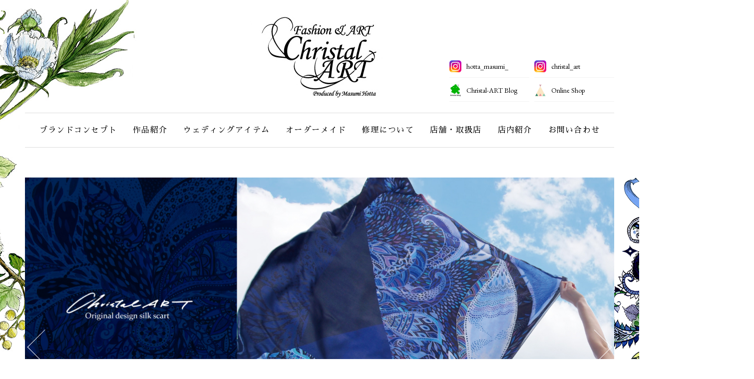

--- FILE ---
content_type: text/html; charset=UTF-8
request_url: https://christal-art.com/nigaoecharm/754/
body_size: 33173
content:
<!doctype html>
<html>
<head>
<script>(function(w,d,s,l,i){w[l]=w[l]||[];w[l].push({'gtm.start':
new Date().getTime(),event:'gtm.js'});var f=d.getElementsByTagName(s)[0],
j=d.createElement(s),dl=l!='dataLayer'?'&l='+l:'';j.async=true;j.src=
'https://www.googletagmanager.com/gtm.js?id='+i+dl;f.parentNode.insertBefore(j,f);
})(window,document,'script','dataLayer','GTM-WZHNV4M');</script>
<!-- End Google Tag Manager -->
<meta charset="utf-8">
<meta http-equiv="X-UA-Compatible" content="IE=edge">
<meta name="viewport" content="width=device-width, initial-scale=1.0" />


		<!-- All in One SEO 4.6.8.1 - aioseo.com -->
		<title>チワワ ワンちゃんの似顔絵チャーム お写真を元にイラスト製作 - ChristalART クリスタルアート</title>
		<meta name="description" content="クリスタルアートオリジナル 手描きの 似顔絵チャーム &quot;チワワ&quot; 似顔絵チャームの専用インスタグラムにて公開中です！お気に入りのペットお写真をお送りください。そのままお写真を元に、手描きでチャームに仕上げていきます。お写真が鮮明の方がより描きこみも出来るので、スマホで撮った画質のよい画像がおすすです。" />
		<meta name="robots" content="max-image-preview:large" />
		<link rel="canonical" href="https://christal-art.com/nigaoecharm/754/" />
		<meta name="generator" content="All in One SEO (AIOSEO) 4.6.8.1" />
		<meta property="og:locale" content="ja_JP" />
		<meta property="og:site_name" content="ChristalART クリスタルアート -" />
		<meta property="og:type" content="article" />
		<meta property="og:title" content="チワワ ワンちゃんの似顔絵チャーム お写真を元にイラスト製作 - ChristalART クリスタルアート" />
		<meta property="og:description" content="クリスタルアートオリジナル 手描きの 似顔絵チャーム &quot;チワワ&quot; 似顔絵チャームの専用インスタグラムにて公開中です！お気に入りのペットお写真をお送りください。そのままお写真を元に、手描きでチャームに仕上げていきます。お写真が鮮明の方がより描きこみも出来るので、スマホで撮った画質のよい画像がおすすです。" />
		<meta property="og:url" content="https://christal-art.com/nigaoecharm/754/" />
		<meta property="article:published_time" content="2018-08-10T08:10:46+00:00" />
		<meta property="article:modified_time" content="2018-08-10T08:10:46+00:00" />
		<meta name="twitter:card" content="summary_large_image" />
		<meta name="twitter:title" content="チワワ ワンちゃんの似顔絵チャーム お写真を元にイラスト製作 - ChristalART クリスタルアート" />
		<meta name="twitter:description" content="クリスタルアートオリジナル 手描きの 似顔絵チャーム &quot;チワワ&quot; 似顔絵チャームの専用インスタグラムにて公開中です！お気に入りのペットお写真をお送りください。そのままお写真を元に、手描きでチャームに仕上げていきます。お写真が鮮明の方がより描きこみも出来るので、スマホで撮った画質のよい画像がおすすです。" />
		<script type="application/ld+json" class="aioseo-schema">
			{"@context":"https:\/\/schema.org","@graph":[{"@type":"BlogPosting","@id":"https:\/\/christal-art.com\/nigaoecharm\/754\/#blogposting","name":"\u30c1\u30ef\u30ef \u30ef\u30f3\u3061\u3083\u3093\u306e\u4f3c\u9854\u7d75\u30c1\u30e3\u30fc\u30e0 \u304a\u5199\u771f\u3092\u5143\u306b\u30a4\u30e9\u30b9\u30c8\u88fd\u4f5c - ChristalART \u30af\u30ea\u30b9\u30bf\u30eb\u30a2\u30fc\u30c8","headline":"\u30c1\u30ef\u30ef  \u30ef\u30f3\u3061\u3083\u3093\u306e\u4f3c\u9854\u7d75\u30c1\u30e3\u30fc\u30e0 \u304a\u5199\u771f\u3092\u5143\u306b\u30a4\u30e9\u30b9\u30c8\u88fd\u4f5c","author":{"@id":"https:\/\/christal-art.com\/author\/christal-art-wpmaster\/#author"},"publisher":{"@id":"https:\/\/christal-art.com\/#organization"},"image":{"@type":"ImageObject","url":"https:\/\/christal-art.com\/wp-content\/uploads\/kao.jpg","width":600,"height":666},"datePublished":"2018-08-10T17:10:46+09:00","dateModified":"2018-08-10T17:10:46+09:00","inLanguage":"ja","mainEntityOfPage":{"@id":"https:\/\/christal-art.com\/nigaoecharm\/754\/#webpage"},"isPartOf":{"@id":"https:\/\/christal-art.com\/nigaoecharm\/754\/#webpage"},"articleSection":"Nigaoe charm"},{"@type":"BreadcrumbList","@id":"https:\/\/christal-art.com\/nigaoecharm\/754\/#breadcrumblist","itemListElement":[{"@type":"ListItem","@id":"https:\/\/christal-art.com\/#listItem","position":1,"name":"\u5bb6","item":"https:\/\/christal-art.com\/","nextItem":"https:\/\/christal-art.com\/category\/nigaoecharm\/#listItem"},{"@type":"ListItem","@id":"https:\/\/christal-art.com\/category\/nigaoecharm\/#listItem","position":2,"name":"Nigaoe charm","previousItem":"https:\/\/christal-art.com\/#listItem"}]},{"@type":"Organization","@id":"https:\/\/christal-art.com\/#organization","name":"ChristalART \u30af\u30ea\u30b9\u30bf\u30eb\u30a2\u30fc\u30c8","url":"https:\/\/christal-art.com\/"},{"@type":"Person","@id":"https:\/\/christal-art.com\/author\/christal-art-wpmaster\/#author","url":"https:\/\/christal-art.com\/author\/christal-art-wpmaster\/","name":"christal-art-wpmaster","image":{"@type":"ImageObject","@id":"https:\/\/christal-art.com\/nigaoecharm\/754\/#authorImage","url":"https:\/\/secure.gravatar.com\/avatar\/57a90a2c710dbed6f32f129d35431695?s=96&d=mm&r=g","width":96,"height":96,"caption":"christal-art-wpmaster"}},{"@type":"WebPage","@id":"https:\/\/christal-art.com\/nigaoecharm\/754\/#webpage","url":"https:\/\/christal-art.com\/nigaoecharm\/754\/","name":"\u30c1\u30ef\u30ef \u30ef\u30f3\u3061\u3083\u3093\u306e\u4f3c\u9854\u7d75\u30c1\u30e3\u30fc\u30e0 \u304a\u5199\u771f\u3092\u5143\u306b\u30a4\u30e9\u30b9\u30c8\u88fd\u4f5c - ChristalART \u30af\u30ea\u30b9\u30bf\u30eb\u30a2\u30fc\u30c8","description":"\u30af\u30ea\u30b9\u30bf\u30eb\u30a2\u30fc\u30c8\u30aa\u30ea\u30b8\u30ca\u30eb \u624b\u63cf\u304d\u306e \u4f3c\u9854\u7d75\u30c1\u30e3\u30fc\u30e0 \"\u30c1\u30ef\u30ef\" \u4f3c\u9854\u7d75\u30c1\u30e3\u30fc\u30e0\u306e\u5c02\u7528\u30a4\u30f3\u30b9\u30bf\u30b0\u30e9\u30e0\u306b\u3066\u516c\u958b\u4e2d\u3067\u3059\uff01\u304a\u6c17\u306b\u5165\u308a\u306e\u30da\u30c3\u30c8\u304a\u5199\u771f\u3092\u304a\u9001\u308a\u304f\u3060\u3055\u3044\u3002\u305d\u306e\u307e\u307e\u304a\u5199\u771f\u3092\u5143\u306b\u3001\u624b\u63cf\u304d\u3067\u30c1\u30e3\u30fc\u30e0\u306b\u4ed5\u4e0a\u3052\u3066\u3044\u304d\u307e\u3059\u3002\u304a\u5199\u771f\u304c\u9bae\u660e\u306e\u65b9\u304c\u3088\u308a\u63cf\u304d\u3053\u307f\u3082\u51fa\u6765\u308b\u306e\u3067\u3001\u30b9\u30de\u30db\u3067\u64ae\u3063\u305f\u753b\u8cea\u306e\u3088\u3044\u753b\u50cf\u304c\u304a\u3059\u3059\u3067\u3059\u3002","inLanguage":"ja","isPartOf":{"@id":"https:\/\/christal-art.com\/#website"},"breadcrumb":{"@id":"https:\/\/christal-art.com\/nigaoecharm\/754\/#breadcrumblist"},"author":{"@id":"https:\/\/christal-art.com\/author\/christal-art-wpmaster\/#author"},"creator":{"@id":"https:\/\/christal-art.com\/author\/christal-art-wpmaster\/#author"},"image":{"@type":"ImageObject","url":"https:\/\/christal-art.com\/wp-content\/uploads\/kao.jpg","@id":"https:\/\/christal-art.com\/nigaoecharm\/754\/#mainImage","width":600,"height":666},"primaryImageOfPage":{"@id":"https:\/\/christal-art.com\/nigaoecharm\/754\/#mainImage"},"datePublished":"2018-08-10T17:10:46+09:00","dateModified":"2018-08-10T17:10:46+09:00"},{"@type":"WebSite","@id":"https:\/\/christal-art.com\/#website","url":"https:\/\/christal-art.com\/","name":"ChristalART \u30af\u30ea\u30b9\u30bf\u30eb\u30a2\u30fc\u30c8","inLanguage":"ja","publisher":{"@id":"https:\/\/christal-art.com\/#organization"}}]}
		</script>
		<!-- All in One SEO -->

<!-- font style -->
<link href="https://fonts.googleapis.com/earlyaccess/sawarabimincho.css" rel="stylesheet" />
<link href="https://fonts.googleapis.com/css?family=EB+Garamond" rel="stylesheet">
<!-- common style -->
<link rel="stylesheet" href="https://christal-art.com/wp-content/themes/christalart/css/default.css" type="text/css" />
<link rel="stylesheet" href="https://christal-art.com/wp-content/themes/christalart/css/common.css" type="text/css" />
<link rel="stylesheet" href="https://christal-art.com/wp-content/themes/christalart/css/contents.css" type="text/css" />
<!-- slick style -->
<link rel="stylesheet" href="https://cdnjs.cloudflare.com/ajax/libs/slick-carousel/1.6.0/slick.css" type="text/css" />
<link rel="stylesheet" href="https://christal-art.com/wp-content/themes/christalart/css/slick-theme.css" type="text/css" />
<!-- iziModal style -->
<link rel="stylesheet" href="https://christal-art.com/wp-content/themes/christalart/css/iziModal.css" type="text/css" />
</head>

<body>
<!-- Google Tag Manager (noscript) -->
<noscript><iframe src="https://www.googletagmanager.com/ns.html?id=GTM-WZHNV4M"
height="0" width="0" style="display:none;visibility:hidden"></iframe></noscript>
<!-- End Google Tag Manager (noscript) -->

  <div id="wptime-plugin-preloader"></div>

  <header id="header">
    <div class="header-sub">
      <div class="header-sub-in">
        <h1 class="logo"><a href="https://christal-art.com/">ChristalART クリスタルアート</a></h1>
        <div class="trigger">
          <div class="menu_btn"><span></span><span></span><span></span></div>
        </div>
      </div>
    </div>
    <div class="header-nav">
      <div class="header-nav-in">
        <div class="menu-gnav-container"><ul id="menu-gnav" class="menu"><li id="menu-item-5" class="min menu-item menu-item-type-custom menu-item-object-custom menu-item-5"><a href="/concept/">ブランドコンセプト</a></li>
<li id="menu-item-6" class="min menu-item menu-item-type-custom menu-item-object-custom menu-item-6"><a href="/work/">作品紹介</a></li>
<li id="menu-item-7" class="min menu-item menu-item-type-custom menu-item-object-custom menu-item-7"><a href="/wedding/">ウェディングアイテム</a></li>
<li id="menu-item-8" class="min menu-item menu-item-type-custom menu-item-object-custom menu-item-8"><a href="/ordermade/">オーダーメイド</a></li>
<li id="menu-item-9" class="min menu-item menu-item-type-custom menu-item-object-custom menu-item-9"><a href="/repair/">修理について</a></li>
<li id="menu-item-10" class="min menu-item menu-item-type-custom menu-item-object-custom menu-item-10"><a href="/shop/">店舗・取扱店</a></li>
<li id="menu-item-958" class="min menu-item menu-item-type-custom menu-item-object-custom menu-item-958"><a href="/shop-2/">店内紹介</a></li>
<li id="menu-item-11" class="min menu-item menu-item-type-custom menu-item-object-custom menu-item-11"><a href="/contact/">お問い合わせ</a></li>
</ul></div>        <div class="menu-snsnav-container"><ul id="menu-snsnav" class="menu"><li id="menu-item-12" class="instagram en menu-item menu-item-type-custom menu-item-object-custom menu-item-12"><a href="https://www.instagram.com/hotta_masumi_/">hotta_masumi_</a></li>
<li id="menu-item-13" class="instagram en menu-item menu-item-type-custom menu-item-object-custom menu-item-13"><a href="https://www.instagram.com/christal_art/">christal_art</a></li>
<li id="menu-item-14" class="ameblo en menu-item menu-item-type-custom menu-item-object-custom menu-item-14"><a href="https://ameblo.jp/lgh/">Christal-ART Blog</a></li>
<li id="menu-item-1130" class="base en menu-item menu-item-type-custom menu-item-object-custom menu-item-1130"><a target="_blank" rel="noopener" href="https://christalart.thebase.in/">Online Shop</a></li>
</ul></div>      </div>
    </div>
  </header>
  <!-- /header -->
  <main id="top">
		
				    <div class="top-mv">
			<div class="top-mv-in mvCsl">
																<img src="https://christal-art.com/wp-content/uploads/top-im6-1.jpg" alt=""/>
								<img src="https://christal-art.com/wp-content/uploads/top-im3.jpg" alt=""/>
								<img src="https://christal-art.com/wp-content/uploads/top-im5.jpg" alt=""/>
								<img src="https://christal-art.com/wp-content/uploads/2024_im3.jpg" alt=""/>
								<img src="https://christal-art.com/wp-content/uploads/2024_im2.jpg" alt=""/>
												      </div>
    </div>
        		
				    <div class="top-info">
      <div class="top-info-in">
        <h2 class="min">お知らせ・イベント情報</h2>
        <ul>
										          <li>
            <a href="https://christal-art.com/info/news/1829/">
              <div class="data"><span class="icon" style="background-color: #ac50bc;">NEWS</span><p class="date">2021/01/07</p></div>
              <div class="txt"><p class="desc">アトリエ＆ショップ◆完全予約制となります◆</p></div>
            </a>
          </li>
									</ul>
        <div class="btn">
          <a href="https://christal-art.com/info/">お知らせ一覧</a>
          <a href="https://christal-art.com/event/">イベント情報一覧</a>
        </div>
      </div>
    </div>
				    <div class="top-brand">
      <div class="top-brand-in">
        <div class="pic"><img src="/wp-content/themes/christalart/images/top/brand.jpg" alt=""/></div>
        <div class="txt">
          <h2 class="min">ブランドコンセプト</h2>
          <p>クリスタルアートアクセサリーは、<span class="pcbr"></span>全て手描きによる手作り1点物のアクセサリーです。</p>
          <p>アートをお客様にもっと気軽に生活に取り込んで欲しい、<span class="pcbr"></span>ファッション感覚で楽しんでアートを身につけて欲しいという思いから<span class="pcbr"></span>クリスタルアートアクセサリーは生まれました。<span class="pcbr"></span>ブランドコンセプトは 『 ファッション &amp; アート 』</p>
          <p>私にとってファッションとアートは切り離せない１つの世界です。</p>
          <p>４歳のころから絵画教室に通わせてもらう事１９年間・・・<span class="pcbr"></span>短大ではファッションを学びました。</p>
          <p>自身の世界観でファッションの深み　アートの深み　<span class="pcbr"></span>この工程の深みの厚さをよりボリュームあるものにしていく為、<span class="pcbr"></span>日々努力し、またお客様に少しでも喜んでいただけるよう<span class="pcbr"></span>心をこめて制作してまいります。</p>
          <div class="btn min"><a href="https://christal-art.com/concept/">ブランドコンセプト</a></div>
        </div>
      </div>
    </div>
    <div class="top-work">
      <div class="top-work-in">
        <h2 class="min">作品紹介</h2>
        <ul>
										          <li>
            <a href="https://christal-art.com/category/jewelry/">
              <div class="pic"><img src="https://christal-art.com/wp-content/uploads/work_01.jpg" alt=""/></div>
              <p class="name en">jewelry</p>
            </a>
          </li>
															          <li>
            <a href="https://christal-art.com/category/illustration/">
              <div class="pic"><img src="https://christal-art.com/wp-content/uploads/work_02.jpg" alt=""/></div>
              <p class="name en">Illustration</p>
            </a>
          </li>
															          <li>
            <a href="https://christal-art.com/category/paperweight/">
              <div class="pic"><img src="https://christal-art.com/wp-content/uploads/work_03.jpg" alt=""/></div>
              <p class="name en">paperweight</p>
            </a>
          </li>
															          <li>
            <a href="https://christal-art.com/category/artbottle/">
              <div class="pic"><img src="https://christal-art.com/wp-content/uploads/work_04.jpg" alt=""/></div>
              <p class="name en">ARTbottle</p>
            </a>
          </li>
															          <li>
            <a href="https://christal-art.com/category/nigaoecharm/">
              <div class="pic"><img src="https://christal-art.com/wp-content/uploads/work_05.jpg" alt=""/></div>
              <p class="name en">Nigaoe charm</p>
            </a>
          </li>
																																																												        </ul>
        <h3><img src="/wp-content/themes/christalart/images/top/work_ttl.png" alt="Original Printed scarf & stole"/></h3>
        <ul>
																																																																						          <li>
            <a href="https://christal-art.com/category/scarfstole/">
              <div class="pic"><img src="https://christal-art.com/wp-content/uploads/work_06.jpg" alt=""/></div>
              <p class="name en">Scarf &amp; Stole</p>
            </a>
          </li>
															          <li>
            <a href="https://christal-art.com/category/smartphonecover/">
              <div class="pic"><img src="https://christal-art.com/wp-content/uploads/work_07.jpg" alt=""/></div>
              <p class="name en">smartphone cover</p>
            </a>
          </li>
															          <li>
            <a href="https://christal-art.com/category/totebag/">
              <div class="pic"><img src="https://christal-art.com/wp-content/uploads/work_08.jpg" alt=""/></div>
              <p class="name en">Tote-bag</p>
            </a>
          </li>
															          <li>
            <a href="https://christal-art.com/category/poach-and-cardcase/">
              <div class="pic"><img src="https://christal-art.com/wp-content/uploads/pouch_and_cardcase.jpg" alt=""/></div>
              <p class="name en">Poach and Cardcase</p>
            </a>
          </li>
															          <li>
            <a href="https://christal-art.com/category/collaboration/">
              <div class="pic"><img src="https://christal-art.com/wp-content/uploads/6c37345bda56661c90a667a91523ec79.jpg" alt=""/></div>
              <p class="name en">Collaboration</p>
            </a>
          </li>
										      </div>
    </div>
    <div class="top-profile">
      <div class="top-profile-in">
        <div class="pic"><img src="/wp-content/themes/christalart/images/top/profile.jpg" alt=""/></div>
        <div class="txt">
          <h2 class="min"><span class="pos">クリスタルアートデザイナー</span>堀田 真澄<span class="spbr"></span> ( Hotta Masumi )</h2>
          <p>ファッション感覚で楽しみながらアートを身につけてほしい。 そんな思いから生まれたブランド『クリスタルアート』。 ガラスのパーツやスワロフスキー社製のクリスタルに、細かく精緻に手で描き込まれた アートを施した、一点モノのアクセサリーです。 創業者兼デザイナーである堀田真澄さんに、クリスタルアートにかける想いを聞きました。</p>
          <div class="btn min"><a href="https://christal-art.com/interview/">デザイナーインタビュー</a></div>
        </div>
      </div>
    </div>
    <div class="top-illust-01"><img src="/wp-content/themes/christalart/images/top/illust_01.jpg" alt=""/></div>
    <div class="top-illust-02"><img src="/wp-content/themes/christalart/images/top/illust_02.jpg" alt=""/></div>
    <div class="top-illust-03"><img src="/wp-content/themes/christalart/images/top/illust_03.jpg" alt=""/></div>
  </main>
  
	<div class="bnr-access">
	<div class="bnr-access-in">
		<h3 class="min">Christal ART <span class="spbr"></span>常設展示 ショップ＆工房</h3>
		<p>〒116-0003 東京都荒川区南千住2-22-1<br>
			ＴＥＬ：03-3801-2181 <br>
			定休日：月曜日・水曜日　営業時間：11：00～18：30<br>
			※事前のご連絡をいただければ、定休日でもご来店いただけます</p>
		<div class="btn min"><a href="https://christal-art.com/shop/">地図・アクセスマップ</a></div>
	</div>
</div>  <div class="pagetop"><a href="#"></a></div>
<footer id="footer">
	<div class="footer-in">
		<div class="menu-external-container"><ul id="menu-external" class="menu"><li id="menu-item-15" class="menu-item menu-item-type-custom menu-item-object-custom menu-item-15"><a target="_blank" rel="noopener" href="http://www.t-horizumi.co.jp/">株式会社堀澄コーポレートサイト</a></li>
<li id="menu-item-16" class="menu-item menu-item-type-custom menu-item-object-custom menu-item-16"><a target="_blank" rel="noopener" href="http://www.t-horizumi.co.jp/">ギャラリ〜animo（アニモ）</a></li>
<li id="menu-item-1331" class="menu-item menu-item-type-custom menu-item-object-custom menu-item-1331"><a href="https://animo-tokyo.com/rizu/">レンタルサロン Rizu</a></li>
</ul></div>		<p class="note">本サイトに掲載されている画像・文章・マーク・標章等一切の情報（その全部か一部かを問いません）を、弊社の事前の同意なく、<span class="pcbr"></span>他のサイト及び第三者に開示・複製・転用又は発信することを禁じます。
		</p>
		<div class="menu-snsnav-container"><ul id="menu-snsnav-1" class="menu"><li class="instagram en menu-item menu-item-type-custom menu-item-object-custom menu-item-12"><a href="https://www.instagram.com/hotta_masumi_/">hotta_masumi_</a></li>
<li class="instagram en menu-item menu-item-type-custom menu-item-object-custom menu-item-13"><a href="https://www.instagram.com/christal_art/">christal_art</a></li>
<li class="ameblo en menu-item menu-item-type-custom menu-item-object-custom menu-item-14"><a href="https://ameblo.jp/lgh/">Christal-ART Blog</a></li>
<li class="base en menu-item menu-item-type-custom menu-item-object-custom menu-item-1130"><a target="_blank" rel="noopener" href="https://christalart.thebase.in/">Online Shop</a></li>
</ul></div>		<address>Copyright &copy; ChristalART All Rights Reserved.</address>
	</div>
</footer>
<!-- /footer --> 	<link rel='stylesheet' id='wp-block-library-css' href='https://christal-art.com/wp-includes/css/dist/block-library/style.min.css?ver=6.4.7' type='text/css' media='all' />
<style id='classic-theme-styles-inline-css' type='text/css'>
/*! This file is auto-generated */
.wp-block-button__link{color:#fff;background-color:#32373c;border-radius:9999px;box-shadow:none;text-decoration:none;padding:calc(.667em + 2px) calc(1.333em + 2px);font-size:1.125em}.wp-block-file__button{background:#32373c;color:#fff;text-decoration:none}
</style>
<style id='global-styles-inline-css' type='text/css'>
body{--wp--preset--color--black: #000000;--wp--preset--color--cyan-bluish-gray: #abb8c3;--wp--preset--color--white: #ffffff;--wp--preset--color--pale-pink: #f78da7;--wp--preset--color--vivid-red: #cf2e2e;--wp--preset--color--luminous-vivid-orange: #ff6900;--wp--preset--color--luminous-vivid-amber: #fcb900;--wp--preset--color--light-green-cyan: #7bdcb5;--wp--preset--color--vivid-green-cyan: #00d084;--wp--preset--color--pale-cyan-blue: #8ed1fc;--wp--preset--color--vivid-cyan-blue: #0693e3;--wp--preset--color--vivid-purple: #9b51e0;--wp--preset--gradient--vivid-cyan-blue-to-vivid-purple: linear-gradient(135deg,rgba(6,147,227,1) 0%,rgb(155,81,224) 100%);--wp--preset--gradient--light-green-cyan-to-vivid-green-cyan: linear-gradient(135deg,rgb(122,220,180) 0%,rgb(0,208,130) 100%);--wp--preset--gradient--luminous-vivid-amber-to-luminous-vivid-orange: linear-gradient(135deg,rgba(252,185,0,1) 0%,rgba(255,105,0,1) 100%);--wp--preset--gradient--luminous-vivid-orange-to-vivid-red: linear-gradient(135deg,rgba(255,105,0,1) 0%,rgb(207,46,46) 100%);--wp--preset--gradient--very-light-gray-to-cyan-bluish-gray: linear-gradient(135deg,rgb(238,238,238) 0%,rgb(169,184,195) 100%);--wp--preset--gradient--cool-to-warm-spectrum: linear-gradient(135deg,rgb(74,234,220) 0%,rgb(151,120,209) 20%,rgb(207,42,186) 40%,rgb(238,44,130) 60%,rgb(251,105,98) 80%,rgb(254,248,76) 100%);--wp--preset--gradient--blush-light-purple: linear-gradient(135deg,rgb(255,206,236) 0%,rgb(152,150,240) 100%);--wp--preset--gradient--blush-bordeaux: linear-gradient(135deg,rgb(254,205,165) 0%,rgb(254,45,45) 50%,rgb(107,0,62) 100%);--wp--preset--gradient--luminous-dusk: linear-gradient(135deg,rgb(255,203,112) 0%,rgb(199,81,192) 50%,rgb(65,88,208) 100%);--wp--preset--gradient--pale-ocean: linear-gradient(135deg,rgb(255,245,203) 0%,rgb(182,227,212) 50%,rgb(51,167,181) 100%);--wp--preset--gradient--electric-grass: linear-gradient(135deg,rgb(202,248,128) 0%,rgb(113,206,126) 100%);--wp--preset--gradient--midnight: linear-gradient(135deg,rgb(2,3,129) 0%,rgb(40,116,252) 100%);--wp--preset--font-size--small: 13px;--wp--preset--font-size--medium: 20px;--wp--preset--font-size--large: 36px;--wp--preset--font-size--x-large: 42px;--wp--preset--spacing--20: 0.44rem;--wp--preset--spacing--30: 0.67rem;--wp--preset--spacing--40: 1rem;--wp--preset--spacing--50: 1.5rem;--wp--preset--spacing--60: 2.25rem;--wp--preset--spacing--70: 3.38rem;--wp--preset--spacing--80: 5.06rem;--wp--preset--shadow--natural: 6px 6px 9px rgba(0, 0, 0, 0.2);--wp--preset--shadow--deep: 12px 12px 50px rgba(0, 0, 0, 0.4);--wp--preset--shadow--sharp: 6px 6px 0px rgba(0, 0, 0, 0.2);--wp--preset--shadow--outlined: 6px 6px 0px -3px rgba(255, 255, 255, 1), 6px 6px rgba(0, 0, 0, 1);--wp--preset--shadow--crisp: 6px 6px 0px rgba(0, 0, 0, 1);}:where(.is-layout-flex){gap: 0.5em;}:where(.is-layout-grid){gap: 0.5em;}body .is-layout-flow > .alignleft{float: left;margin-inline-start: 0;margin-inline-end: 2em;}body .is-layout-flow > .alignright{float: right;margin-inline-start: 2em;margin-inline-end: 0;}body .is-layout-flow > .aligncenter{margin-left: auto !important;margin-right: auto !important;}body .is-layout-constrained > .alignleft{float: left;margin-inline-start: 0;margin-inline-end: 2em;}body .is-layout-constrained > .alignright{float: right;margin-inline-start: 2em;margin-inline-end: 0;}body .is-layout-constrained > .aligncenter{margin-left: auto !important;margin-right: auto !important;}body .is-layout-constrained > :where(:not(.alignleft):not(.alignright):not(.alignfull)){max-width: var(--wp--style--global--content-size);margin-left: auto !important;margin-right: auto !important;}body .is-layout-constrained > .alignwide{max-width: var(--wp--style--global--wide-size);}body .is-layout-flex{display: flex;}body .is-layout-flex{flex-wrap: wrap;align-items: center;}body .is-layout-flex > *{margin: 0;}body .is-layout-grid{display: grid;}body .is-layout-grid > *{margin: 0;}:where(.wp-block-columns.is-layout-flex){gap: 2em;}:where(.wp-block-columns.is-layout-grid){gap: 2em;}:where(.wp-block-post-template.is-layout-flex){gap: 1.25em;}:where(.wp-block-post-template.is-layout-grid){gap: 1.25em;}.has-black-color{color: var(--wp--preset--color--black) !important;}.has-cyan-bluish-gray-color{color: var(--wp--preset--color--cyan-bluish-gray) !important;}.has-white-color{color: var(--wp--preset--color--white) !important;}.has-pale-pink-color{color: var(--wp--preset--color--pale-pink) !important;}.has-vivid-red-color{color: var(--wp--preset--color--vivid-red) !important;}.has-luminous-vivid-orange-color{color: var(--wp--preset--color--luminous-vivid-orange) !important;}.has-luminous-vivid-amber-color{color: var(--wp--preset--color--luminous-vivid-amber) !important;}.has-light-green-cyan-color{color: var(--wp--preset--color--light-green-cyan) !important;}.has-vivid-green-cyan-color{color: var(--wp--preset--color--vivid-green-cyan) !important;}.has-pale-cyan-blue-color{color: var(--wp--preset--color--pale-cyan-blue) !important;}.has-vivid-cyan-blue-color{color: var(--wp--preset--color--vivid-cyan-blue) !important;}.has-vivid-purple-color{color: var(--wp--preset--color--vivid-purple) !important;}.has-black-background-color{background-color: var(--wp--preset--color--black) !important;}.has-cyan-bluish-gray-background-color{background-color: var(--wp--preset--color--cyan-bluish-gray) !important;}.has-white-background-color{background-color: var(--wp--preset--color--white) !important;}.has-pale-pink-background-color{background-color: var(--wp--preset--color--pale-pink) !important;}.has-vivid-red-background-color{background-color: var(--wp--preset--color--vivid-red) !important;}.has-luminous-vivid-orange-background-color{background-color: var(--wp--preset--color--luminous-vivid-orange) !important;}.has-luminous-vivid-amber-background-color{background-color: var(--wp--preset--color--luminous-vivid-amber) !important;}.has-light-green-cyan-background-color{background-color: var(--wp--preset--color--light-green-cyan) !important;}.has-vivid-green-cyan-background-color{background-color: var(--wp--preset--color--vivid-green-cyan) !important;}.has-pale-cyan-blue-background-color{background-color: var(--wp--preset--color--pale-cyan-blue) !important;}.has-vivid-cyan-blue-background-color{background-color: var(--wp--preset--color--vivid-cyan-blue) !important;}.has-vivid-purple-background-color{background-color: var(--wp--preset--color--vivid-purple) !important;}.has-black-border-color{border-color: var(--wp--preset--color--black) !important;}.has-cyan-bluish-gray-border-color{border-color: var(--wp--preset--color--cyan-bluish-gray) !important;}.has-white-border-color{border-color: var(--wp--preset--color--white) !important;}.has-pale-pink-border-color{border-color: var(--wp--preset--color--pale-pink) !important;}.has-vivid-red-border-color{border-color: var(--wp--preset--color--vivid-red) !important;}.has-luminous-vivid-orange-border-color{border-color: var(--wp--preset--color--luminous-vivid-orange) !important;}.has-luminous-vivid-amber-border-color{border-color: var(--wp--preset--color--luminous-vivid-amber) !important;}.has-light-green-cyan-border-color{border-color: var(--wp--preset--color--light-green-cyan) !important;}.has-vivid-green-cyan-border-color{border-color: var(--wp--preset--color--vivid-green-cyan) !important;}.has-pale-cyan-blue-border-color{border-color: var(--wp--preset--color--pale-cyan-blue) !important;}.has-vivid-cyan-blue-border-color{border-color: var(--wp--preset--color--vivid-cyan-blue) !important;}.has-vivid-purple-border-color{border-color: var(--wp--preset--color--vivid-purple) !important;}.has-vivid-cyan-blue-to-vivid-purple-gradient-background{background: var(--wp--preset--gradient--vivid-cyan-blue-to-vivid-purple) !important;}.has-light-green-cyan-to-vivid-green-cyan-gradient-background{background: var(--wp--preset--gradient--light-green-cyan-to-vivid-green-cyan) !important;}.has-luminous-vivid-amber-to-luminous-vivid-orange-gradient-background{background: var(--wp--preset--gradient--luminous-vivid-amber-to-luminous-vivid-orange) !important;}.has-luminous-vivid-orange-to-vivid-red-gradient-background{background: var(--wp--preset--gradient--luminous-vivid-orange-to-vivid-red) !important;}.has-very-light-gray-to-cyan-bluish-gray-gradient-background{background: var(--wp--preset--gradient--very-light-gray-to-cyan-bluish-gray) !important;}.has-cool-to-warm-spectrum-gradient-background{background: var(--wp--preset--gradient--cool-to-warm-spectrum) !important;}.has-blush-light-purple-gradient-background{background: var(--wp--preset--gradient--blush-light-purple) !important;}.has-blush-bordeaux-gradient-background{background: var(--wp--preset--gradient--blush-bordeaux) !important;}.has-luminous-dusk-gradient-background{background: var(--wp--preset--gradient--luminous-dusk) !important;}.has-pale-ocean-gradient-background{background: var(--wp--preset--gradient--pale-ocean) !important;}.has-electric-grass-gradient-background{background: var(--wp--preset--gradient--electric-grass) !important;}.has-midnight-gradient-background{background: var(--wp--preset--gradient--midnight) !important;}.has-small-font-size{font-size: var(--wp--preset--font-size--small) !important;}.has-medium-font-size{font-size: var(--wp--preset--font-size--medium) !important;}.has-large-font-size{font-size: var(--wp--preset--font-size--large) !important;}.has-x-large-font-size{font-size: var(--wp--preset--font-size--x-large) !important;}
.wp-block-navigation a:where(:not(.wp-element-button)){color: inherit;}
:where(.wp-block-post-template.is-layout-flex){gap: 1.25em;}:where(.wp-block-post-template.is-layout-grid){gap: 1.25em;}
:where(.wp-block-columns.is-layout-flex){gap: 2em;}:where(.wp-block-columns.is-layout-grid){gap: 2em;}
.wp-block-pullquote{font-size: 1.5em;line-height: 1.6;}
</style>
<script type="text/javascript" src="//cdnjs.cloudflare.com/ajax/libs/jquery/2.1.4/jquery.min.js?ver=2.1.4" id="jquery-js"></script>
<script type="text/javascript" src="//cdnjs.cloudflare.com/ajax/libs/jquery-migrate/1.2.1/jquery-migrate.min.js?ver=1.2.1" id="jquery-migrate-js"></script>
<!-- script -->
<script src="https://cdnjs.cloudflare.com/ajax/libs/slick-carousel/1.6.0/slick.min.js"></script>
<script src="https://use.fontawesome.com/66397267ce.js"></script>
<script src="https://christal-art.com/wp-content/themes/christalart/js/iziModal.min.js"></script> 
<script src="https://christal-art.com/wp-content/themes/christalart/js/common.js"></script>
<!--[if lt IE 9]>
<script src="https://cdnjs.cloudflare.com/ajax/libs/html5shiv/3.7.3/html5shiv.min.js"></script>
<script src="https://cdnjs.cloudflare.com/ajax/libs/respond.js/1.4.2/respond.min.js"></script>
<![endif]--></body>
</html>

--- FILE ---
content_type: text/css
request_url: https://christal-art.com/wp-content/themes/christalart/css/common.css
body_size: 29616
content:
@charset "UTF-8";

/* ------------------------------------------------------------------
header
------------------------------------------------------------------ */
@media only screen and (min-width:769px) {
  header{
  }
  div.header-sub {
  }
  div.header-sub-in{
    position: relative;
    max-width: 1180px;
    height: 226px;
    margin: auto;
  }
  div.header-sub .logo{
    position: absolute;
    top: 50%;
    left: 50%;
    transform: translate(-50%, -50%);
    -webkit-transform: translate(-50%, -50%);
    width: 252px;
    height: 176px;
    background: url(../images/common/logo.png) no-repeat;
    background-size: 100% auto;
    text-indent: -100000em;
  }
  div.header-sub .logo a{
    display: block;
    position: absolute;
    width: 100%;
    height: 100%;
  }
  div.header-sub div.trigger {
    display: none;
  }
  div.header-nav {
  }
  div.header-nav-in{
    position: relative;
    max-width: 1180px;
    height: 70px;
    border-bottom: 1px solid #ddd;
    border-top: 1px solid #ddd;
    box-sizing: border-box;
    margin: auto;
  }
  div.header-nav div.menu-gnav-container{
    position: absolute;
    top: 50%;
    left: 0px;
    transform: translate(0, -50%);
    -webkit-transform: translate(0, -50%);
    width: 100%;
  }
  div.header-nav div.menu-gnav-container ul{
    letter-spacing: -.4em;
    text-align: center;
  }
  div.header-nav div.menu-gnav-container ul li{
    display: inline-block;
    letter-spacing: normal;
  }
  div.header-nav div.menu-gnav-container ul li a{
    display: block;
    font-size: 1.6rem;
    letter-spacing: 0.08em;
    margin: 0 2.0em 0 0;
  }
	div.header-nav div.menu-gnav-container ul li:last-of-type a{
		margin: 0;
	}
  div.header-nav div.menu-gnav-container ul li a:hover{
    opacity: 0.75;
  }
  div.header-nav div.menu-snsnav-container{
    position: absolute;
    top: -68px;
    right: 0px;
    transform: translate(0, -50%);
    -webkit-transform: translate(0, -50%);
  }
  div.header-nav div.menu-snsnav-container ul{
    letter-spacing: -.4em;
    width: 340px;
  }
  div.header-nav div.menu-snsnav-container ul li{
    width: 160px;
    display: inline-block;
    letter-spacing: normal;
    margin: 0 0 0 10px;
  }
  div.header-nav div.menu-snsnav-container ul li a{
    display: table-cell;
    width: 200px;
    height: 44px;
    vertical-align: middle;
    font-size: 1.4rem;
    background-size: 24px auto;
    background-repeat: no-repeat;
    background-position: 0% 50%;
    padding: 0 0 0 34px;
    border-bottom: 1px solid #f3f3f3;
  }
  div.header-nav div.menu-snsnav-container ul li a:hover{
    opacity: 0.75;
  }
}
@media screen and (max-width:768px) {
  header{
  }
  div.header-sub {
  }
  div.header-sub-in{
    position: relative;
    width: 100%;
    height: 100px;
  }
  div.header-sub .description{
    display: none;
  }
  div.header-sub .logo{
    position: absolute;
    top: 50%;
    left: 10px;
    transform: translate(0%, -50%);
    -webkit-transform: translate(0%, -50%);
    width: 100px;
    height: 72px;
    background: url(../images/common/logo.png) no-repeat;
    background-size: 100% auto;
    text-indent: -100000em;
  }
  div.header-sub .logo a{
    display: block;
    position: absolute;
    width: 100%;
    height: 100%;
  }
  div.header-sub div.menu-snsnav-container{
  }
  div.header-sub div.trigger {
    position: absolute;
    top: 0px;
    right: 0px;
    width: 80px;
    height: 100px;
    z-index: 99;
    box-sizing: border-box;
    cursor: pointer;
    transition: all 0.3s ease;
  }
  div.header-sub div.trigger.active{
  }
  div.header-sub div.menu_btn {
    display: inline-block;
    position: absolute;
    top: 50%;
    left: 50%;
    transform: translate(-50%, -50%);
    width: 25px;
    height: 16px;
  }
  div.header-sub div.menu_btn span {
    position: absolute;
    right: 0;
    width: 25px;
    height: 2px;
    background-color: #000;
    transition: all 0.3s ease;
  }
  div.header-sub div.menu_btn span:nth-of-type(1) {
    top: 0;
  }
  div.header-sub div.menu_btn span:nth-of-type(2) {
    top: 7px;
  }
  div.header-sub div.menu_btn span:nth-of-type(3) {
    bottom: 0;
  }
  div.header-sub div.menu_btn.is-open span {
    background-color: #fff;
  }
  div.header-sub div.menu_btn.is-open span:nth-of-type(1) {
    -webkit-transform: translateY(7px) rotate(-45deg);
    transform: translateY(7px) rotate(-45deg);
  }
  div.header-sub div.menu_btn.is-open span:nth-of-type(2) {
    opacity: 0;
  }
  div.header-sub div.menu_btn.is-open span:nth-of-type(3) {
    -webkit-transform: translateY(-7px) rotate(45deg);
    transform: translateY(-7px) rotate(45deg);
  }
  div.header-nav {
    display: none;
    position: absolute;
    top: 80px;
    left: 0;
    width: 100%;
    z-index: 3;
  }
  div.header-nav div.header-nav-in{
    padding: 10px 20px 25px;
  }
  div.header-nav div.menu-gnav-container{
    overflow: hidden;
  }
  div.header-nav div.menu-gnav-container ul{
    line-height: 2;
  }
  div.header-nav div.menu-gnav-container ul li{
    overflow: hidden;
    border-bottom: 1px solid rgba(255,255,255,0.2);
    padding: 10px 0;
  }
  div.header-nav div.menu-gnav-container ul li a{
    display: block;
    text-align: center;
    font-size: 1.4rem;
    color: #fff;
  }
  div.header-nav div.menu-snsnav-container{
    padding: 20px 0 0;
  }
  div.header-nav div.menu-snsnav-container ul{
    letter-spacing: -.4em;
    width: 320px;
  }
  div.header-nav div.menu-snsnav-container ul li{
    width: 150px;
    display: inline-block;
    letter-spacing: normal;
    margin: 0 0 0 10px;
  }
  div.header-nav div.menu-snsnav-container ul li a{
    display: table-cell;
    width: 200px;
    height: 44px;
    vertical-align: middle;
    font-size: 1.2rem;
    background-size: 24px auto;
    background-repeat: no-repeat;
    background-position: 0% 50%;
    padding: 0 0 0 34px;
    border-bottom: 1px solid rgba(255,255,255,0.2);
    color: #fff;
  }
  div.header-nav div.menu-snsnav-container ul li a.hover{
    opacity: 0.75;
  }
}
div.header-nav div.menu-snsnav-container ul li.instagram a{
  background-image: url(../images/common/sns_icon_instagram.png);
}
div.header-nav div.menu-snsnav-container ul li.ameblo a{
  background-image: url(../images/common/sns_icon_ameblo.png);
}
div.header-nav div.menu-snsnav-container ul li.base a{
  background-image: url(../images/common/sns_icon_base.png);
}

/* ------------------------------------------------------------------
main
------------------------------------------------------------------ */
@media only screen and (min-width:769px) {
  main{
    position: relative;
    width: 1180px;
    margin: auto;
  }
}
@media only screen and (max-width:768px) {
  main{
  }
}

/* ------------------------------------------------------------------
layer
------------------------------------------------------------------ */
.layer-spgnav{
  display: none;
  position: fixed;
  top: 0;
  bottom:0;
  left:0;
  right:0;
  z-index: 2;
  width: 100%;
  height: 100%;
  background: rgba(0,0,0,0.85);
}

/* ------------------------------------------------------------------
bnr-access
------------------------------------------------------------------ */
@media only screen and (min-width:769px) {
  .bnr-access {
    position: relative;
    background: url(../images/top/shop.jpg) 50% 50% no-repeat;
    background-size: cover;
    height: 460px;
  }
  .bnr-access:after{
    content: "";
    position: absolute;
    top: 0;
    left: 0;
    width: 100%;
    height: 100%;
    background: rgba(0,0,0,0.75);
  }
  .bnr-access .bnr-access-in{
    position: absolute;
    top: 50%;
    left: 50%;
    width: 90%;
    transform: translate(-50%, -50%);
    -webkit-transform: translate(-50%, -50%);
    color: #fff;
    text-align: center;
    line-height: 2;
    z-index: 2;
  }
  .bnr-access h3{
    font-size: 3.0rem;
    font-weight: normal;
    color: #fff;
    margin: 0 0 20px;
  }
  .bnr-access p{
    margin: 0 0 40px;
  }
  .bnr-access .btn a{
    display: inline-block;
    padding: 10px 40px;
    font-size: 2.0rem;
    color: #fff;
    border: 2px solid #fff;
  }
  .bnr-access .btn a:hover{
    background: #fff;
    color: #000;
  }
}

@media only screen and (max-width:768px) {
  .bnr-access {
    position: relative;
    background: url(../images/top/shop.jpg) 50% 50% no-repeat;
    background-size: cover;
    padding: 40px 0;
  }
  .bnr-access:after{
    content: "";
    position: absolute;
    top: 0;
    left: 0;
    width: 100%;
    height: 100%;
    background: rgba(0,0,0,0.75);
  }
  .bnr-access .bnr-access-in{
    position: relative;
    width: 90%;
    margin: auto;
    color: #fff;
    text-align: center;
    line-height: 1.8;
    z-index: 2;
  }
  .bnr-access h3{
    font-size: 1.8rem;
    font-weight: normal;
    color: #fff;
    margin: 0 0 20px;
  }
  .bnr-access p{
    margin: 0 0 30px;
  }
  .bnr-access .btn a{
    display: block;
    padding: 10px 0px;
    font-size: 1.6rem;
    color: #fff;
    border: 2px solid #fff;
  }
  .bnr-access .btn a.hover{
    background: #fff;
    color: #000;
  }
}

/* ------------------------------------------------------------------
ordermade
------------------------------------------------------------------ */
@media only screen and (min-width:769px) {
  .bnr-contact{
    padding: 0 0 80px;
  }
  .bnr-contact div.bnr-contact-in{
    width: 1180px;
    margin: auto;
    padding: 40px;
    border: 1px solid #ddd;
    box-sizing: border-box;
    text-align: center;
  }
  .bnr-contact p{
    text-align: center;
    margin: 0 0 40px;
    line-height: 2;
  }
  .bnr-contact .btn a{
    display: inline-block;
    padding: 10px 80px;
    font-size: 2.0rem;
    color: #000;
    border: 2px solid #000;
  }
  .bnr-contact .btn a:hover{
    background: #000;
    color: #fff;
  }
}

@media only screen and (max-width:768px) {
  .bnr-contact{
    padding: 0 0 40px;
  }
  .bnr-contact div.bnr-contact-in{
    width: 90%;
    margin: auto;
    padding: 20px;
    border: 1px solid #ddd;
    box-sizing: border-box;
    text-align: center;
  }
  .bnr-contact p{
    text-align: center;
    margin: 0 0 20px;
    line-height: 2;
  }
  .bnr-contact .btn a{
    display: block;
    padding: 10px 0px;
    font-size: 1.6rem;
    color: #000;
    border: 2px solid #000;
  }
  .bnr-contact .btn a.hover{
    background: #000;
    color: #fff;
  }
}

/* ------------------------------------------------------------------
pagetop
------------------------------------------------------------------ */
@media only screen and (min-width:769px) {
  div.pagetop {
  }
  div.pagetop a {
    display: block;
    padding: 10px 0 15px 0;
    background: #fff;
    color: #000;
    text-align: center;
    text-decoration: none;
  }
  div.pagetop a:before {
    display: block;
    font-size: 3.0rem;
    content: "\f106";
    font-family: FontAwesome;
    line-height: 3.0rem;
  }
  div.pagetop a:hover {
    background: #000;
    color: #fff;
  }
}

@media only screen and (max-width:768px) {
  div.pagetop {
  }
  div.pagetop a {
    display: block;
    padding: 5px 0 10px 0;
    background: #fff;
    color: #000;
    text-align: center;
    text-decoration: none;
  }
  div.pagetop a:before {
    display: block;
    font-size: 3.0rem;
    content: "\f106";
    font-family: FontAwesome;
    line-height: 3.0rem;
  }
  div.pagetop a.hover {
    background: #000;
    color: #fff;
  }
}

/* ------------------------------------------------------------------
footer
------------------------------------------------------------------ */
@media only screen and (min-width:769px) {
  footer{
    padding: 80px 0 20px;
  }
  div.footer-in{
    max-width: 1180px;
    margin: auto;
    text-align: center;
  }
  div.menu-external-container{
    margin: 0 0 20px;
  }
  div.menu-external-container ul{
    overflow: hidden;
  }
  div.menu-external-container ul li{
    width: 32%;
    float: left;
		margin: 0 2% 0 0;
  }
  div.menu-external-container ul li:nth-of-type(3){
    margin: 0;
  }
  div.menu-external-container ul li a{
    display: block;
    padding: 30px 0;
    font-size: 1.8rem;
    border: 1px solid #000;
  }
  div.menu-external-container ul li a:hover{
    background: #000;
    color: #fff;
  }
  footer p.note{
    line-height: 2;
    margin: 0 0 60px;
  }
  footer div.menu-snsnav-container{
    padding: 0 0 40px;
    text-align: center;
  }
  footer div.menu-snsnav-container ul{
    letter-spacing: -.4em;
  }
  footer div.menu-snsnav-container ul li{
    display: inline-block;
    letter-spacing: normal;
    margin: 0 1em;
  }
  footer div.menu-snsnav-container ul li a{
    display: block;
    font-size: 1.6rem;
  }
  footer div.menu-snsnav-container ul li a:before{
    content: "";
    display: inline-block;
    margin: -0.1em 0.5em 0 0;
    vertical-align: middle;
    width: 24px;
    height: 24px;
    background-size: cover;
    background-repeat: no-repeat;
    background-position: 50% 50%;
  }
  footer div.menu-snsnav-container ul li a:hover{
    opacity: 0.75;
  }
  address{
    font-size: 1.2rem;
    font-style: normal;
  }
}

@media only screen and (max-width:768px) {
  footer{
    padding: 40px 0 20px;
  }
  div.footer-in{
    max-width: 90%;
    margin: auto;
    text-align: center;
  }
  div.menu-external-container{
    margin: 0 0 10px;
  }
  div.menu-external-container ul{
    overflow: hidden;
  }
  div.menu-external-container ul li{
    margin: 0 0 10px;
  }
  div.menu-external-container ul li a{
    display: block;
    padding: 20px 0;
    font-size: 1.4rem;
    border: 1px solid #000;
  }
  div.menu-external-container ul li a.hover{
    background: #000;
    color: #fff;
  }
  footer p.note{
    font-size: 1.2rem;
    line-height: 1.8;
    margin: 0 0 40px;
  }
  footer div.menu-snsnav-container{
    padding: 0 0 40px;
    text-align: center;
  }
  footer div.menu-snsnav-container ul{
    letter-spacing: -.4em;
  }
  footer div.menu-snsnav-container ul li{
    display: inline-block;
    letter-spacing: normal;
    margin: 1em;
  }
  footer div.menu-snsnav-container ul li a{
    display: block;
    font-size: 1.4rem;
  }
  footer div.menu-snsnav-container ul li a:before{
    content: "";
    display: inline-block;
    margin: -0.1em 0.5em 0 0;
    vertical-align: middle;
    width: 24px;
    height: 24px;
    background-size: cover;
    background-repeat: no-repeat;
    background-position: 50% 50%;
  }
  footer div.menu-snsnav-container ul li a:hover{
    opacity: 0.75;
  }
  address{
    font-size: 1.2rem;
    font-style: normal;
  }
}
footer div.menu-snsnav-container ul li.instagram a:before{
  background-image: url(../images/common/sns_icon_instagram.png);
}
footer div.menu-snsnav-container ul li.ameblo a:before{
  background-image: url(../images/common/sns_icon_ameblo.png);
}

/* ------------------------------------------------------------------
pankuzu
------------------------------------------------------------------ */
@media only screen and (min-width:889px) {
  .pankuzu{
    padding: 10px 0 13px;
  }
  .pankuzu ul{
    max-width: 1180px;
    margin: auto;
    padding: 0 20px;
    box-sizing: border-box;
    letter-spacing: -.4em;
    text-align: center;
  }
  .pankuzu ul li{
    position: relative;
    display: inline-block;
    letter-spacing: normal;
    padding: 0 20px 0 0;
    margin: 0 15px 0 0;
    font-size: 1.2rem;
  }
  .pankuzu ul li:before{
    position: absolute;
    right: 0px;
    top: 50%;
    content: "";
    border-top: 1px solid #333;
    border-right: 1px solid #333;
    width: 5px;
    height: 5px;
    transform: translate(0%, -50%) rotate(45deg);
    -webkit-transform: translate(0%, -50%) rotate(45deg);
  }
  .pankuzu ul li:last-of-type{
    padding: 0;
    margin: 0;
  }
  .pankuzu ul li:last-of-type:before{
    display: none;
  }
  .pankuzu ul li a{
    color: #333;
    border-bottom: 1px solid #999;
  }
  .pankuzu ul li a:hover{
    border: none;
  }
}

@media only screen and (max-width:888px) {
  .pankuzu{
    border-top: 1px solid #ddd;
    border-bottom: 1px solid #ddd;
  }
  .pankuzu ul{
    width: 90%;
    margin: auto;
    letter-spacing: -.4em;
    line-height: 1.6;
    padding: 6px 0 8px;
    overflow-x: scroll;
    white-space: nowrap;
    -webkit-overflow-scrolling: touch;
  }
  .pankuzu ul li{
    position: relative;
    display: inline-block;
    letter-spacing: normal;
    padding: 0 20px 0 0;
    margin: 0 15px 0 0;
    font-size: 1.0rem;
  }
  .pankuzu ul li:before{
    position: absolute;
    right: 0px;
    top: 50%;
    content: "";
    border-top: 1px solid #333;
    border-right: 1px solid #333;
    width: 5px;
    height: 5px;
    transform: translate(0%, -50%) rotate(45deg);
    -webkit-transform: translate(0%, -50%) rotate(45deg);
  }
  .pankuzu ul li:last-of-type{
    padding: 0;
    margin: 0;
  }
  .pankuzu ul li:last-of-type:before{
    display: none;
  }
  .pankuzu ul li a{
    color: #333;
    border-bottom: 1px solid #999;
  }
  .pankuzu ul li a.hover{
    border: none;
  }
  .pankuzu ul::-webkit-scrollbar {
    height: 0px;
  }
  .pankuzu ul::-webkit-scrollbar-track {
    background-color: #FFF;
  }
  .pankuzu ul::-webkit-scrollbar-thumb {
    background-color: rgba( 0, 0, 0, 0);
  }
}

/* ------------------------------------------------------------------
att
------------------------------------------------------------------ */
@media only screen and (min-width:769px) {
  p.att {
    text-align: center;
    line-height: 2;
  }
  p.att strong {
    display: block;
    font-size: 1.6rem;
    font-weight: normal;
  }
  p.att a {
    margin: 40px 0 0;
    display: inline-block;
    border: 1px solid #ddd;
    padding: 15px 80px;
  }
  p.att a:hover {
    opacity: 0.75;
  }
}

@media only screen and (max-width:768px) {
  p.att {
    text-align: center;
    line-height: 2;
  }
  p.att strong {
    display: block;
    font-size: 1.2rem;
    font-weight: normal;
  }
  p.att a {
    margin: 20px 0 0;
    display: block;
    border: 1px solid #ddd;
    padding: 15px 0px;
  }
  p.att a.hover {
    opacity: 0.75;
  }
}

/* ------------------------------------------------------------------
table scroll
------------------------------------------------------------------ */
@media only screen and (max-width:768px) {
  .scroll{
    overflow: auto;
    white-space: nowrap;
    padding: 0 0 10px;
  }
  .scroll::-webkit-scrollbar{
    height: 5px;
  }
  .scroll::-webkit-scrollbar-track{
    background: #F1F1F1;
  }
  .scroll::-webkit-scrollbar-thumb {
    background: #BCBCBC;
  }
  .scroll:before{
    display: block;
    text-align: center;
    font-size: 1.0rem;
    content: "横にスワイプしてご覧ください";
    background: #f3f3f3;
    padding: 5px 10px;
    margin: 0 0 10px;
  }
}

/* ------------------------------------------------------------------
kome
------------------------------------------------------------------ */
.kome {
  position: relative;
  padding: 0 0 0 1.2em;
}
.kome:before {
  position: absolute;
  top: 0;
  left: 0;
  content: "※";
}

/* ------------------------------------------------------------------
prev-next-page
------------------------------------------------------------------ */
@media only screen and (min-width:768px) {
  div.prev-next-page {
    position: relative;
    margin: 80px 0 0;
    text-align: center;
  }
  div.prev-next-page a{
    display: inline-block;
    vertical-align: middle;
    padding: 0 70px;
    font-size: 1.8rem;
    line-height: 6.0rem;
  }
  div.prev-next-page a:hover{
    background: #000;
    color: #fff;
  }
  div.prev-next-page a.back{
    border: 1px solid #ddd;
  }
  div.prev-next-page a.next{
    position: absolute;
    top: 0;
    right: 0;
  }
  div.prev-next-page a.next:after{
    display: inline-block;
    vertical-align: middle;
    margin: -0.17em 0 0 20px;
    font-size: 9.0rem;
    content: "\0203a";
    font-family: FontAwesome;
  }
  div.prev-next-page a.prev{
    position: absolute;
    top: 0;
    left: 0;
  }
  div.prev-next-page a.prev:before{
    display: inline-block;
    vertical-align: middle;
    margin: -0.17em 20px 0 0;
    font-size: 9.0rem;
    content: "\02039";
    font-family: FontAwesome;
  }
}
@media only screen and (max-width:767px) {
  div.prev-next-page {
    position: relative;
    margin: 40px 0 0;
    text-align: center;
  }
  div.prev-next-page a{
    display: inline-block;
    width: 30%;
    vertical-align: middle;
    font-size: 1.2rem;
    line-height: 6.0rem;
  }
  div.prev-next-page a.hover{
    background: #000;
    color: #fff;
  }
  div.prev-next-page a.back{
    border: 1px solid #ddd;
  }
  div.prev-next-page a.next{
    position: absolute;
    top: 0;
    right: 0;
  }
  div.prev-next-page a.next:after{
    display: inline-block;
    vertical-align: middle;
    margin: -0.17em 0 0 5px;
    font-size: 9.0rem;
    content: "\0203a";
    font-family: FontAwesome;
  }
  div.prev-next-page a.prev{
    position: absolute;
    top: 0;
    left: 0;
  }
  div.prev-next-page a.prev:before{
    display: inline-block;
    vertical-align: middle;
    margin: -0.17em 5px 0 0;
    font-size: 9.0rem;
    content: "\02039";
    font-family: FontAwesome;
  }
}


/* ------------------------------------------------------------------
pagenavi
------------------------------------------------------------------ */
@media only screen and (min-width:769px) {
  .wp-pagenavi {
    position: relative;
    width: 240px;
    margin: 60px auto 0;
    text-align: center;
    letter-spacing: -.40em;
    line-height: 9.0rem;
  }
  .wp-pagenavi span,
  .wp-pagenavi a {
    display: none;
    letter-spacing: normal;
  }
  .wp-pagenavi span.pages{
    display: inline-block;
    vertical-align: middle;
    letter-spacing: normal;
    font-size: 2.0rem;
    font-weight: bold;
    font-style: italic;
    letter-spacing: 0.1em;
  }
  .wp-pagenavi a.previouspostslink{
    position: absolute;
    top: -0.05em;
    left: 0;
    display: inline-block;
    vertical-align: middle;
    font-size: 9.0rem;
  }
  .wp-pagenavi a.nextpostslink{
    position: absolute;
    top: -0.05em;
    right: 0;
    display: inline-block;
    vertical-align: middle;
    font-size: 9.0rem;
  }
  .wp-pagenavi a:hover{
    opacity: 0.75;
  }
}

@media only screen and (max-width:768px) {
  .wp-pagenavi {
    position: relative;
    width: 240px;
    margin: 40px auto 0;
    text-align: center;
    letter-spacing: -.40em;
    line-height: 9.0rem;
  }
  .wp-pagenavi span,
  .wp-pagenavi a {
    display: none;
    letter-spacing: normal;
  }
  .wp-pagenavi span.pages{
    display: inline-block;
    vertical-align: middle;
    letter-spacing: normal;
    font-size: 2.0rem;
    font-weight: bold;
    font-style: italic;
    letter-spacing: 0.1em;
  }
  .wp-pagenavi a.previouspostslink{
    position: absolute;
    top: -0.05em;
    left: 0;
    display: inline-block;
    vertical-align: middle;
    font-size: 9.0rem;
  }
  .wp-pagenavi a.nextpostslink{
    position: absolute;
    top: -0.05em;
    right: 0;
    display: inline-block;
    vertical-align: middle;
    font-size: 9.0rem;
  }
  .wp-pagenavi a.hover{
    opacity: 0.75;
  }
}

/* ------------------------------------------------------------------
wp
------------------------------------------------------------------ */
@media only screen and (min-width:889px) {
  .entry{
    line-height: 1.8;
  }
  .section-txt{
  }
  .section-txt h1 {
    font-size: 3.0rem;
    margin: 0 0 20px;
  }
  .section-txt h2 {
    font-size: 2.6rem;
    margin: 0 0 20px;
  }
  .section-txt h3 {
    font-size: 2.2rem;
    margin: 0 0 20px;
  }
  .section-txt h4 {
    font-size: 1.8rem;
    margin: 0 0 20px;
  }
  div.row.result-detail .section-txt h1,
  div.row.result-detail .section-txt h2,
  div.row.result-detail .section-txt h3,
  div.row.result-detail .section-txt h4{
    border-bottom: 2px solid #023894;
    padding: 0 0 5px;
  }
  .section-txt p{
    margin: 0 0 40px;
  }
  .section-txt p a{
    color: #023894;
    text-decoration: underline;
  }
  .section-txt ul {
    list-style: disc;
    margin: 0 0 40px 30px;
  }
  .section-txt ul li {
  }
  .section-txt ol {
    list-style: decimal;
    margin: 0 0 40px 30px;
  }
  .section-txt ol li {
  }
  .section-image{
    margin: 0 auto 60px;
  }
  .section-image p.caption{
    margin: 10px 0 0;
    font-size: 1.2rem;
    color: #444;
  }
  .section-video{
    margin: 0 auto 60px;
  }
  .section-video div.video{
    position: relative;
    padding-top: 56.25%;
  }
  .section-video div.video iframe {
    position: absolute;
    top: 0;
    right: 0;
    width: 100% !important;
    height: 100% !important;
  }
  .section-image .image{
    text-align: center;
  }
  .section-video .caption{
    margin: 10px 0 0;
    font-size: 1.2rem;
    color: #444;
  }
  .section-data-vertical{
    margin: 0 0 60px;
  }
  .section-data-vertical dl{
    display: table;
    width: 100%;
    border: 1px solid #ddd;
    border-bottom: none;
    border-collapse: collapse;
    box-sizing: border-box;
    font-size: 1.4rem;
  }
  .section-data-vertical dl:last-of-type{
    border-bottom: 1px solid #ddd;
  }
  .section-data-vertical dl dt{
    display: table-cell;
    width: 30%;
    padding: 5px 10px;
    background: #f3f3f3;
    border: 1px solid #ddd;
    border-bottom: none;
    box-sizing: border-box;
    font-weight: bold;
  }
  .section-data-vertical dl dd{
    display: table-cell;
    width: 70%;
    padding: 5px 10px;
    border: 1px solid #ddd;
    border-bottom: none;
    box-sizing: border-box;
  }
  .section-data-horizontal{
    margin: 0 0 60px;
  }
  .section-data-horizontal table{
    width: 100%;
    border: 1px solid #ddd;
    box-sizing: border-box;
    border-collapse: collapse;
    font-size: 1.4rem;
  }
  .section-data-horizontal table th{
    padding: 5px 10px;
    border: 1px solid #ddd;
    background: #f3f3f3;
    border-collapse: collapse;
    font-weight: bold;
  }
  .section-data-horizontal table td{
    padding: 5px 10px;
    border: 1px solid #ddd;
    border-collapse: collapse;
  }
  .section-btn{
    margin: 0 0 60px;
    text-align: center;
  }
  .section-btn a{
    display: inline-block;
    padding: 15px 80px 20px;
    background: #000;
    font-size: 1.6rem;
    line-height: 1.8;
    color: #fff;
    box-sizing: border-box;
  }
  .section-btn a span{
    border-bottom: 1px solid #fff;
    padding: 0 0 5px;
  }
  .section-btn a:hover{
    opacity: 0.75;
  }
}
@media only screen and (max-width:888px) {
  .entry{
    line-height: 1.6;
  }
  .section-txt{
  }
  .section-txt h1 {
    font-size: 2.2rem;
    margin: 0 0 10px;
  }
  .section-txt h2 {
    font-size: 1.8rem;
    margin: 0 0 10px;
  }
  .section-txt h3 {
    font-size: 1.6rem;
    margin: 0 0 10px;
  }
  .section-txt h4 {
    font-size: 1.4rem;
    margin: 0 0 10px;
  }
  div.row.result-detail .section-txt h1,
  div.row.result-detail .section-txt h2,
  div.row.result-detail .section-txt h3,
  div.row.result-detail .section-txt h4{
    border-bottom: 2px solid #023894;
    padding: 0 0 5px;
  }
  .section-txt p{
    margin: 0 0 20px;
  }
  .section-txt p a{
    color: #023894;
    text-decoration: underline;
  }
  .section-txt ul {
    list-style: disc;
    margin: 0 0 20px 30px;
  }
  .section-txt ul li {
  }
  .section-txt ol {
    list-style: decimal;
    margin: 0 0 20px 30px;
  }
  .section-txt ol li {
  }
  .section-image{
    margin: 0 auto 30px;
  }
  .section-image .image{
    text-align: center;
  }
  .section-image .caption{
    margin: 5px 0 0;
    font-size: 1.0rem;
    color: #444;
  }
  .section-video{
    margin: 0 auto 30px;
  }
  .section-video div.video{
    position: relative;
    padding-top: 56.25%;
  }
  .section-video div.video iframe {
    position: absolute;
    top: 0;
    right: 0;
    width: 100% !important;
    height: 100% !important;
  }
  .section-video p.caption{
    margin: 5px 0 0;
    font-size: 1.0rem;
    color: #444;
  }
  .section-data-vertical{
    margin: 0 0 30px;
  }
  .section-data-vertical dl{
    display: table;
    width: 100%;
    border: 1px solid #ddd;
    border-bottom: none;
    border-collapse: collapse;
    box-sizing: border-box;
    font-size: 1.2rem;
  }
  .section-data-vertical dl:last-of-type{
    border-bottom: 1px solid #ddd;
  }
  .section-data-vertical dl dt{
    display: table-cell;
    width: 35%;
    padding: 5px;
    background: #f3f3f3;
    border: 1px solid #ddd;
    border-bottom: none;
    box-sizing: border-box;
    font-weight: bold;
  }
  .section-data-vertical dl dd{
    display: table-cell;
    width: 65%;
    padding: 5px;
    border: 1px solid #ddd;
    border-bottom: none;
    box-sizing: border-box;
  }
  .section-data-horizontal{
    margin: 0 0 30px;
  }
  .section-data-horizontal table{
    width: 100%;
    border: 1px solid #ddd;
    box-sizing: border-box;
    border-collapse: collapse;
    font-size: 1.2rem;
  }
  .section-data-horizontal table th{
    padding: 5px;
    border: 1px solid #ddd;
    background: #f3f3f3;
    border-collapse: collapse;
    font-weight: bold;
  }
  .section-data-horizontal table td{
    padding: 5px;
    border: 1px solid #ddd;
    border-collapse: collapse;
  }
  .section-btn{
    margin: 0 0 30px;
    text-align: center;
  }
  .section-btn a{
    display: block;
    padding: 10px 10px 15px;
    background: #000;
    font-size: 1.2rem;
    line-height: 1.8;
    color: #fff;
    box-sizing: border-box;
  }
  .section-btn a span{
    border-bottom: 1px solid #fff;
    padding: 0 0 5px;
  }
  .section-btn a.hover{
    opacity: 0.75;
  }
}
img.centered,
img.aligncenter {
  display: block;
  margin: 0 auto;
}
img.alignright {
  margin: 0 0 20px 20px;
  display: inline;
  float: right;
}
img.alignleft {
  margin: 0 20px 20px 0;
  display: inline;
  float: left;
}












--- FILE ---
content_type: text/css
request_url: https://christal-art.com/wp-content/themes/christalart/css/contents.css
body_size: 45026
content:
@charset "UTF-8";

/* ------------------------------------------------------------------
top-illust
------------------------------------------------------------------ */
@media only screen and (min-width:769px) {
  .top-illust-01{
    position: absolute;
    top: -350px;
    left: -280px;
    z-index: -1;
  }
  .top-illust-02{
    position: absolute;
    top: 60px;
    right: -280px;
    z-index: -1;
  }
  .top-illust-03{
    position: absolute;
    top: 960px;
    left: -220px;
    z-index: -1;
  }
}
@media only screen and (max-width:768px) {
  .top-illust-01{
    display: none;
  }
  .top-illust-02{
    display: none;
  }
  .top-illust-03{
    display: none;
  }
}

/* ------------------------------------------------------------------
top-mv
------------------------------------------------------------------ */
@media only screen and (min-width:769px) {
  .top-mv{
    padding: 60px 0 80px 0;
  }
  .top-mv-in{
  }
  .top-mv a{
    display: block;
  }
  .top-mv a:hover{
    opacity: 0.75;
  }
}
@media only screen and (max-width:768px) {
  .top-mv{
  }
  .top-mv-in{
  }
  .top-mv a{
    display: block;
  }
  .top-mv a.hover{
    opacity: 0.75;
  }
}

/* ------------------------------------------------------------------
top-info
------------------------------------------------------------------ */
@media only screen and (min-width:769px) {
  .top-info{
    padding: 0 0 80px 0;
  }
  .top-info .top-info-in{
    width: 920px;
    margin: auto;
  }
  .top-info h2{
    font-size: 3.0rem;
    font-weight: normal;
    text-align: center;
    margin: 0 0 60px;
  }
  .top-info ul{
  }
  .top-info ul li a{
    display: block;
    border-bottom: 1px solid #ddd;
    padding: 20px 0;
    line-height: 1.8;
    overflow: hidden;
  }
  .top-info ul li a:hover{
    opacity: 0.75;
  }
  .top-info ul li:first-of-type a{
    border-top: 1px solid #ddd;
  }
  .top-info ul li div.data{
    width: 20%;
    float: left;
    letter-spacing: -.4em;
  }
  .top-info ul li div.data .icon{
    display: inline-block;
    letter-spacing: normal;
    background: #000;
    color: #fff;
    width: 60px;
    line-height: 1;
    font-size: 1.4rem;
    text-align: center;
    margin: 0 10px 0 0;
  }
  .top-info ul li div.data .date{
    display: inline-block;
    letter-spacing: normal;
  }
  .top-info ul li div.txt{
    width: 80%;
    float: left;
  }
  .top-info .btn{
    padding: 60px 0 0;
    text-align: center;
  }
  .top-info .btn a{
    display: inline-block;
    width: 200px;
    padding: 0 0 20px;
    margin: 0 20px;
    border-bottom: 1px solid #000;
    color: #000;
    text-align: left;
  }
  .top-info .btn a:after{
    content: "";
    display: inline-block;
    vertical-align: middle;
    float: right;
    margin: 0 10px;
    width: 15px;
    height: 15px;
    border-top: 1px solid #000;
    border-right: 1px solid #000;
    transform: rotate(45deg);
    -webkit-transform: rotate(45deg);
  }
  .top-info .btn a:hover{
    opacity: 0.75;
  }
}
@media only screen and (max-width:768px) {
  .top-info{
    padding: 40px 0;
  }
  .top-info .top-info-in{
    width: 90%;
    margin: auto;
  }
  .top-info h2{
    font-size: 1.8rem;
    font-weight: normal;
    text-align: center;
    margin: 0 0 30px;
  }
  .top-info ul{
  }
  .top-info ul li a{
    display: block;
    border-bottom: 1px solid #ddd;
    padding: 15px 0;
    line-height: 1.8;
    overflow: hidden;
  }
  .top-info ul li a.hover{
    opacity: 0.75;
  }
  .top-info ul li:first-of-type a{
    border-top: 1px solid #ddd;
  }
  .top-info ul li div.data{
    letter-spacing: -.4em;
  }
  .top-info ul li div.data .icon{
    display: inline-block;
    letter-spacing: normal;
    background: #000;
    color: #fff;
    width: 50px;
    line-height: 1;
    font-size: 1.2rem;
    text-align: center;
    margin: 0 10px 0 0;
  }
  .top-info ul li div.data .date{
    display: inline-block;
    letter-spacing: normal;
  }
  .top-info ul li div.txt{
  }
  .top-info .btn{
    padding: 30px 0 0;
    text-align: center;
  }
  .top-info .btn a{
    display: inline-block;
    width: 130px;
    padding: 0 0 15px;
    margin: 0 5px;
    border-bottom: 1px solid #000;
    color: #000;
    text-align: left;
  }
  .top-info .btn a:after{
    content: "";
    display: inline-block;
    vertical-align: middle;
    float: right;
    margin: 0 5px;
    width: 10px;
    height: 10px;
    border-top: 1px solid #000;
    border-right: 1px solid #000;
    transform: rotate(45deg);
    -webkit-transform: rotate(45deg);
  }
  .top-info .btn a:hover{
    opacity: 0.75;
  }
}

/* ------------------------------------------------------------------
top-brand
------------------------------------------------------------------ */
@media only screen and (min-width:769px) {
  .top-brand{
  }
  .top-brand .top-brand-in{
    overflow: hidden;
  }
  .top-brand .pic{
    width: 50%;
    float: left;
  }
  .top-brand .txt{
    width: 50%;
    float: right;
    line-height: 2;
    padding: 0 0 0 60px;
    box-sizing: border-box;
  }
  .top-brand .txt h2{
    font-size: 3.0rem;
    font-weight: normal;
    margin: 0 0 40px;
  }
  .top-brand .txt p{
    margin: 0 0 20px;
  }
  .top-brand .txt p:last-of-type{
    margin: 0 0 40px;
  }
  .top-brand .txt .btn a{
    display: inline-block;
    padding: 10px 80px;
    border: 1px solid #000;
    font-size: 1.8rem;
    color: #000;
  }
  .top-brand .txt .btn a:hover{
    background: #000;
    color: #fff;
  }
}
@media only screen and (max-width:768px) {
  .top-brand{
  }
  .top-brand .top-brand-in{
  }
  .top-brand .pic{
  }
  .top-brand .txt{
    width: 90%;
    margin: auto;
    line-height: 1.8;
    padding: 40px 0 0;
    box-sizing: border-box;
  }
  .top-brand .txt h2{
    font-size: 1.8rem;
    font-weight: normal;
    text-align: center;
    margin: 0 0 30px;
  }
  .top-brand .txt p{
    margin: 0 0 20px;
  }
  .top-brand .txt .btn a{
    display: block;
    padding: 10px 0px;
    border: 1px solid #000;
    font-size: 1.4rem;
    color: #000;
    text-align: center;
  }
  .top-brand .txt .btn a.hover{
    background: #000;
    color: #fff;
  }
}

/* ------------------------------------------------------------------
top-work
------------------------------------------------------------------ */
@media only screen and (min-width:769px) {
  .top-work{
    padding: 80px 0 40px;
  }
  .top-work .top-work-in{
    overflow: hidden;
  }
  .top-work h2{
    font-size: 3.0rem;
    font-weight: normal;
    text-align: center;
    margin: 0 0 80px;
  }
  .top-work ul{
    overflow: hidden;
  }
  .top-work ul li{
    width: 18%;
    float: left;
    margin: 0 2.5% 0 0;
  }
  .top-work ul li:nth-of-type(5n){
    margin: 0;
  }
  .top-work ul li a{
    display: block;
    text-align: center;
  }
  .top-work ul li a:hover{
    opacity: 0.75;
  }
  .top-work ul li .pic{
    margin: 0 0 10px;
  }
  .top-work ul li p.name{
    font-size: 1.8rem;
		height: 5em;
  }
  .top-work h3{
    text-align: center;
    margin: 0 0 80px;
  }
}
@media only screen and (max-width:768px) {
  .top-work{
    padding: 40px 0 20px;
  }
  .top-work .top-work-in{
    width: 90%;
    margin: auto;
    overflow: hidden;
  }
  .top-work h2{
    font-size: 1.8rem;
    font-weight: normal;
    text-align: center;
    margin: 0 0 30px;
  }
  .top-work ul{
    overflow: hidden;
  }
  .top-work ul li{
    width: 48%;
    float: left;
    margin: 0 4% 0 0;
  }
  .top-work ul li:nth-of-type(2n){
    margin: 0;
  }
  .top-work ul li a{
    display: block;
    text-align: center;
  }
  .top-work ul li a.hover{
    opacity: 0.75;
  }
  .top-work ul li .pic{
    margin: 0 0 10px;
  }
  .top-work ul li p.name{
    font-size: 1.4rem;
    height: 3em;
  }
  .top-work h3{
    width: 200px;
    margin: 0 auto 30px;
  }
}

/* ------------------------------------------------------------------
top-profile
------------------------------------------------------------------ */
@media only screen and (min-width:769px) {
  .top-profile{
    padding: 0 0 80px;
  }
  .top-profile .top-profile-in{
    background: #f3f3f3;
    box-sizing: border-box;
    overflow: hidden;
  }
  .top-profile .pic{
    width: 25%;
    float: left;
  }
  .top-profile .txt{
    width: 75%;
    float: right;
    line-height: 1.8;
    padding: 35px;
    box-sizing: border-box;
  }
  .top-profile .txt h2{
    font-size: 2.4rem;
    font-weight: normal;
    margin: 0 0 20px;
  }
  .top-profile .txt h2 span.pos{
    display: block;
    font-size: 1.6rem;
  }
  .top-profile .txt p{
    margin: 0 0 30px;
  }
  .top-profile .txt .btn a{
    display: inline-block;
    padding: 10px 80px;
    border: 1px solid #000;
    font-size: 1.8rem;
    color: #000;
  }
  .top-profile .txt .btn a:hover{
    background: #000;
    color: #fff;
  }
}
@media only screen and (max-width:768px) {
  .top-profile{
  }
  .top-profile .top-profile-in{
    padding: 30px;
    background: #f3f3f3;
    box-sizing: border-box;
    overflow: hidden;
  }
  .top-profile .pic{
    width: 160px;
    margin: 0 auto 20px;
  }
  .top-profile .txt{
    line-height: 1.8;
  }
  .top-profile .txt h2{
    font-size: 1.8rem;
    font-weight: normal;
    text-align: center;
    margin: 0 0 20px;
  }
  .top-profile .txt h2 span.pos{
    display: block;
    font-size: 1.2rem;
  }
  .top-profile .txt p{
    margin: 0 0 30px;
  }
  .top-profile .txt .btn a{
    display: block;
    padding: 10px 0px;
    border: 1px solid #000;
    font-size: 1.4rem;
    color: #000;
    text-align: center;
  }
  .top-profile .txt .btn a.hover{
    background: #000;
    color: #fff;
  }
}

/* ------------------------------------------------------------------
work-list
------------------------------------------------------------------ */
@media only screen and (min-width:769px) {
  .work-list{
    padding: 40px 0 40px;
  }
  .work-list .work-list-in{
  }
	.work-list .kv{
		margin: 0 0 40px;
	}
  .work-list ul{
    overflow: hidden;
  }
  .work-list ul li{
    width: 30%;
		height: 500px;
    float: left;
    margin: 0 5% 0 0;
  }
  .work-list ul li:nth-of-type(3n){
    margin: 0;
  }
  .work-list ul li a{
    display: block;
    text-align: center;
  }
  .work-list ul li a:hover{
    opacity: 0.75;
  }
	.work-list ul li .pic{
		text-align: center;
		margin: 0 0 10px;
	}
  .work-list ul li p.name{
    font-size: 1.6rem;
		line-height: 1.6;
  }
}
@media only screen and (max-width:768px) {
  .work-list{
    padding: 40px 0 40px;
  }
  .work-list .work-list-in{
    width: 90%;
    margin: auto;
  }
	.work-list .kv{
		margin: 0 0 20px;
	}
  .work-list ul{
    overflow: hidden;
  }
  .work-list ul li{
    width: 49%;
		height: 72vw;
    float: left;
    margin: 0 2% 0 0;
  }
  .work-list ul li:nth-of-type(2n){
    margin: 0;
  }
  .work-list ul li a{
    display: block;
    text-align: center;
  }
  .work-list ul li a:hover{
    opacity: 0.75;
  }
  .work-list ul li .pic{
    margin: 0 0 10px;
  }
  .work-list ul li p.name{
    font-size: 1.0rem;
		line-height: 1.6;
  }
}

/* ------------------------------------------------------------------
iziModal
------------------------------------------------------------------ */
@media only screen and (min-width:769px) {
  .izi-content{
    position: relative;
    max-width: 800px;
    margin: auto;
    padding: 40px 100px;
    box-sizing: border-box;
  }
  .izi-content .prev{
    position: absolute;
    top: 50%;
    left: 0;
    width: 80px;
    height: 100%;
    transform: translate(0%, -50%);
    -webkit-transform: translate(0%, -50%);
  }
  .izi-content .prev:before{
    position: absolute;
    left: 50%;
    top: 50%;
    content: "";
    border-bottom: 1px solid #000;
    border-left: 1px solid #000;
    width: 50px;
    height: 50px;
    transform: translate(-50%, -50%) rotate(45deg);
    -webkit-transform: translate(-50%, -50%) rotate(45deg);
  }
  .izi-content .prev:hover{
    opacity: 0.75;
  }
  .izi-content .next{
    position: absolute;
    top: 50%;
    right: 0;
    width: 80px;
    height: 100%;
    transform: translate(0%, -50%);
    -webkit-transform: translate(0%, -50%);
  }
  .izi-content .next:before{
    position: absolute;
    left: 50%;
    top: 50%;
    content: "";
    border-top: 1px solid #000;
    border-right: 1px solid #000;
    width: 50px;
    height: 50px;
    transform: translate(-50%, -50%) rotate(45deg);
    -webkit-transform: translate(-50%, -50%) rotate(45deg);
  }
  .izi-content .next:hover{
    opacity: 0.75;
  }
  .izi-content .izi-nav .close{
    position: fixed;
    top: 0;
    right: 0;
    width: 50px;
    height: 50px;
    background: #000;
  }
  .izi-content .izi-nav .close:before,
  .izi-content .izi-nav .close:after {
    position: absolute;
    top: 50%;
    left: 0;
    content: "";
    display: block;
    width: 50px;
    border-top: 1px solid #fff;
  }
  .izi-content .izi-nav .close:before {
    transform: skewY(-45deg);
  }
  .izi-content .izi-nav .close:after {
    transform: skewY(45deg);
  }
  .izi-content .close:hover{
    opacity: 0.75;
  }
  .izi-content .izi-name{
    font-size: 2.4rem;
    line-height: 1.4;
    text-align: center;
    margin: 0 0 40px;
  }
  .izi-content .izi-txt{
    font-size: 1.6rem;
    line-height: 1.8;
    margin: 0 0 40px;
  }
  .izi-content .izi-btn{
    padding: 40px 0 0;
    text-align: center;
    letter-spacing: -.4em;
  }
  .izi-content .izi-btn p{
    margin: 0 0 20px;
    letter-spacing: normal;
  }
  .izi-content .izi-btn a{
    display: inline-block;
    letter-spacing: normal;
    width: 48%;
    color: #fff;
    background: #000;
    padding: 15px 0;
    margin: 0 1%;
  }
  .izi-content .izi-btn a:hover{
    opacity: 0.75;
  }
}
@media only screen and (max-width:768px) {
  .izi-content{
    position: fixed;
    width: 100%;
    height: 100%;
    margin: auto;
    padding: 50px;
    box-sizing: border-box;
  }
  .izi-content .prev{
    position: absolute;
    top: 50%;
    left: 5px;
    width: 50px;
    height: 100%;
    transform: translate(0%, -50%);
    -webkit-transform: translate(0%, -50%);
  }
  .izi-content .prev:before{
    position: absolute;
    left: 50%;
    top: 50%;
    content: "";
    border-bottom: 1px solid #000;
    border-left: 1px solid #000;
    width: 30px;
    height: 30px;
    transform: translate(-50%, -50%) rotate(45deg);
    -webkit-transform: translate(-50%, -50%) rotate(45deg);
  }
  .izi-content .prev.hover{
    opacity: 0.75;
  }
  .izi-content .next{
    position: absolute;
    top: 50%;
    right: 5px;
    width: 50px;
    height: 100%;
    transform: translate(0%, -50%);
    -webkit-transform: translate(0%, -50%);
  }
  .izi-content .next:before{
    position: absolute;
    left: 50%;
    top: 50%;
    content: "";
    border-top: 1px solid #000;
    border-right: 1px solid #000;
    width: 30px;
    height: 30px;
    transform: translate(-50%, -50%) rotate(45deg);
    -webkit-transform: translate(-50%, -50%) rotate(45deg);
  }
  .izi-content .next.hover{
    opacity: 0.75;
  }
  .izi-content .izi-nav .close{
    position: absolute;
    top: 0;
    right: 0;
    width: 40px;
    height: 40px;
    background: #000;
    z-index: 99999;
  }
  .izi-content .izi-nav .close:before,
  .izi-content .izi-nav .close:after {
    position: absolute;
    top: 50%;
    left: 0;
    content: "";
    display: block;
    width: 40px;
    border-top: 1px solid #fff;
  }
  .izi-content .izi-nav .close:before {
    transform: skewY(-45deg);
  }
  .izi-content .izi-nav .close:after {
    transform: skewY(45deg);
  }
  .izi-content .close.hover{
    opacity: 0.75;
  }
  .izi-content .izi-name{
    font-size: 1.8rem;
    line-height: 1.4;
    text-align: center;
    margin: 0 0 20px;
  }
  .izi-content .izi-txt{
    font-size: 1.2rem;
    line-height: 1.6;
    margin: 0 0 20px;
  }
  .izi-content .izi-btn{
    padding: 20px 0 0;
    text-align: center;
    letter-spacing: -.4em;
  }
  .izi-content .izi-btn p{
    margin: 0 0 20px;
    letter-spacing: normal;
  }
  .izi-content .izi-btn a{
    display: block;
    letter-spacing: normal;
    color: #fff;
    background: #000;
    padding: 15px 0;
    margin: 10px 0 0;
  }
  .izi-content .izi-btn a:hover{
    opacity: 0.75;
  }
}

/* ------------------------------------------------------------------
404
------------------------------------------------------------------ */
.image404 {
  position: absolute;
  top: 0;
  bottom: 0;
  left: 0;
  right: 0;
  margin: auto;
  max-width: 100%;
  max-height: 100%;
}

/* ------------------------------------------------------------------
brand
------------------------------------------------------------------ */
@media only screen and (min-width:769px) {
  .brand{
		position: relative;
    padding: 0 0 80px;
  }
  .brand div.brand-in{
    width: 1180px;
    margin: auto;
    padding: 0 20px;
    box-sizing: border-box;
  }
  .brand div.ttl{
    text-align: center;
    margin: 80px 0 40px;
  }
  .brand div.ttl h1{
    font-size: 3.0rem;
    letter-spacing: 0.1em;
  }
  .brand .content{
    width: 640px;
		height: 400px;
    margin: auto;
  }
  .brand .content p{
    line-height: 2;
  }
  .brand .shohyo{
    width: 640px;
    margin: auto;
		text-align: center;
  }
	.brand .shohyo h2{
		font-size: 1.8rem;
		margin: 0 0 20px;
	}
  .brand .shohyo p{
    line-height: 2;
		margin: 10px 0 0;
  }
	.brand .illust-01{
		margin: 0 0 20px;
	}
	.brand .illust-02{
		position: absolute;
		top: 160px;
		left: -50px;
	}
	.brand .illust-03{
		position: absolute;
		top: 300px;
		right: -50px;
	}
	.brand .illust-04{
		position: absolute;
		bottom: 240px;
		left: -50px;
	}
	.brand .illust-05{
		position: absolute;
		bottom: 200px;
		right: -50px;
	}
	.brand .illust-06{
		text-align: center;
	}
}

@media only screen and (max-width:768px) {
  .brand{
		position: relative;
    padding: 20px 0 40px;
  }
  .brand div.brand-in{
    width: 100%;
    margin: auto;
  }
  .brand div.ttl{
    width: 90%;
    text-align: center;
    margin: 40px auto;
  }
  .brand div.ttl h1{
    font-size: 1.8rem;
    letter-spacing: 0.1em;
  }
  .brand .content{
    width: 60%;
    margin: 0 auto 60px;
  }
  .brand .content  p{
    line-height: 1.8;
  }
  .brand .shohyo{
    width: 74%;
    margin: auto;
		text-align: center;
  }
	.brand .shohyo h2{
		font-size: 1.4rem;
		margin: 0 0 20px;
		line-height: 1.4;
	}
  .brand .shohyo p{
    line-height: 2;
		margin: 10px 0 0;
  }
	.brand .illust-01{
		margin: 0 0 10px;
	}
	.brand .illust-02{
		position: absolute;
		top: 10%;
		left: -8%;
		width: 25%;
	}
	.brand .illust-03{
		position: absolute;
		bottom: 39%;
		right: -8%;
		width: 80%;
	}
	.brand .illust-04{
		position: absolute;
		bottom: 34%;
		left: -8%;
		width: 25%;
	}
	.brand .illust-05{
		position: absolute;
		bottom: 20%;
		right: -8%;
		width: 25%;
	}
	.brand .illust-06{
		text-align: center;
	}
}

/* ------------------------------------------------------------------
wedding
------------------------------------------------------------------ */
@media only screen and (min-width:769px) {
  .wedding{
		position: relative;
    padding: 0 0 200px;
  }
  .wedding div.wedding-in{
    width: 1180px;
    margin: auto;
    padding: 0 20px;
    box-sizing: border-box;
  }
  .wedding div.kv{
		position: relative;
    margin: 80px 0 120px;
  }
	.wedding div.kv .kv-content{
		position: absolute;
		top: 50%;
		left: 80px;
    transform: translate(0%, -50%);
    -webkit-transform: translate(0%, -50%);
		width: 50%;
	}
  .wedding div.kv h1{
    font-size: 3.6rem;
    letter-spacing: 0.1em;
		margin: 0 0 20px;
  }
	.wedding div.kv p{
		line-height: 2;
	}
  .wedding .content{
		position: relative;
		overflow: hidden;
		z-index: 3;
  }
	.wedding .item{
		width: 48%;
		float: left;
	}
	.wedding .item:last-of-type{
		float: right;
	}
	.wedding .item a{
		display: block;
	}
	.wedding .item .pic{
		text-align: center;
		margin: 0 0 40px;
	}
	.wedding .item .txt{
		width: 400px;
		margin: auto;
		text-align: center;
		line-height: 2;
	}
	.wedding .item h2{
		font-size: 2.4rem;
		letter-spacing: 0.1em;
		margin: 0 0 10px;
	}
	.wedding .item p{
		margin: 0 0 20px;
	}
  .wedding .item .btn{
    display: inline-block;
    padding: 10px 80px;
    border: 1px solid #000;
    font-size: 1.8rem;
    color: #000;
		transition: all 0.3s ease;
  }
  .wedding .item a:hover .btn{
    background: #000;
    color: #fff;
  }
	.wedding .illust-01{
		position: absolute;
		top: -140px;
		left: -200px;
		z-index: 2;
	}
	.wedding .illust-02{
		position: absolute;
		top: -120px;
		right: -150px;
		z-index: 2;
	}
}

@media only screen and (max-width:768px) {
  .wedding{
		position: relative;
    padding: 0 0 80px;
  }
  .wedding div.wedding-in{
    width: 100%;
    margin: auto;
  }
  .wedding div.kv{
		position: relative;
    margin: 40px 0;
  }
	.wedding div.kv .kv-content{
		position: absolute;
		top: 50%;
		left: 40px;
    transform: translate(0%, -50%);
    -webkit-transform: translate(0%, -50%);
		width: 50%;
	}
  .wedding div.kv h1{
    font-size: 2.0rem;
    letter-spacing: 0.1em;
		margin: 0 0 10px;
		line-height: 1.4;
  }
	.wedding div.kv p{
		font-size: 1.0rem;
		line-height: 1.8;
	}
  .wedding .content{
		width: 80%;
		margin: auto;
		position: relative;
		overflow: hidden;
		z-index: 3;
  }
	.wedding .item{
		margin: 0 0 80px;
	}
	.wedding .item:last-of-type{
		margin: 0;
	}
	.wedding .item a{
		display: block;
	}
	.wedding .item .pic{
		width: 60%;
		margin: 0 auto 20px;
	}
	.wedding .item .txt{
		text-align: center;
		line-height: 1.8;
	}
	.wedding .item h2{
		font-size: 1.8rem;
		letter-spacing: 0.1em;
		margin: 0 0 10px;
	}
	.wedding .item p{
		margin: 0 0 20px;
	}
  .wedding .item .btn{
    display: block;
    padding: 10px 0px;
    border: 1px solid #000;
    font-size: 1.4rem;
    color: #000;
    text-align: center;
		transition: all 0.3s ease;
  }
  .wedding .item a.hover .btn{
    background: #000;
    color: #fff;
  }
	.wedding .illust-01{
		width: 70%;
		position: absolute;
		top: -5%;
		left: -20%;
		z-index: 2;
	}
	.wedding .illust-02{
		width: 70%;
		position: absolute;
		top: -3%;
		right: -13%;
		z-index: 2;
	}
}

/* ------------------------------------------------------------------
interview
------------------------------------------------------------------ */
@media only screen and (min-width:769px) {
  .interview{
    padding: 80px 0 0;
  }
  .interview div.interview-in{
    width: 1180px;
    margin: auto;
    padding: 0 20px;
    box-sizing: border-box;
  }
  .interview div.ttl{
    text-align: center;
    margin: 0 0 80px;
  }
  .interview div.ttl h1{
    font-size: 4.0rem;
    font-weight: normal;
    letter-spacing: 0.1em;
    margin: 0 0 40px;
  }
  .interview div.ttl p{
    text-align: center;
    line-height: 2;
  }
  .interview .profile{
    background: #f3f3f3;
    box-sizing: border-box;
    overflow: hidden;
    margin: 0 0 80px;
  }
  .interview .profile .pic{
    width: 22%;
    float: left;
  }
  .interview .profile .txt{
    width: 78%;
    float: right;
    line-height: 1.8;
    padding: 40px;
    box-sizing: border-box;
  }
  .interview .profile .txt h2{
    font-size: 2.4rem;
    font-weight: normal;
    margin: 0 0 20px;
  }
  .interview .profile .txt h2 span.pos{
    display: block;
    font-size: 1.6rem;
  }
  .interview .section{
    margin: 0 0 80px;
    overflow: hidden;
  }
  .interview .section .txt{
    width: 70%;
    float: left;
    line-height: 1.8;
  }
  .interview .section .pic{
    width: 26%;
    float: right;
  }
  .interview .section:nth-of-type(2n) .txt{
    float: right;
  }
  .interview .section:nth-of-type(2n) .pic{
    float: left;
  }
  .interview .section .txt h3{
    font-size: 3.0rem;
    margin: 0 0 40px;
  }
  .interview .section .txt p{
    margin: 0 0 20px;
  }
  .interview .section .txt p:last-of-type{
    margin: 0;
  }
}

@media only screen and (max-width:768px) {
  .interview{
    padding: 40px 0;
  }
  .interview div.interview-in{
    width: 90%;
    margin: auto;
  }
  .interview div.ttl{
    text-align: center;
    margin: 0 0 40px;
  }
  .interview div.ttl h1{
    font-size: 2.0rem;
    font-weight: normal;
    letter-spacing: 0.1em;
    margin: 0 0 40px;
  }
  .interview div.ttl p{
    text-align: center;
    line-height: 2;
  }
  .interview .profile{
    padding: 30px;
    background: #f3f3f3;
    box-sizing: border-box;
    overflow: hidden;
    margin: 0 0 40px;
  }
  .interview .profile .pic{
    width: 160px;
    margin: 0 auto 20px;
  }
  .interview .profile .txt{
    line-height: 1.8;
  }
  .interview .profile .txt h2{
    font-size: 1.8rem;
    font-weight: normal;
    text-align: center;
    margin: 0 0 20px;
  }
  .interview .profile .txt h2 span.pos{
    display: block;
    font-size: 1.2rem;
  }
  .interview .section{
    margin: 0 0 40px;
    overflow: hidden;
  }
  .interview .section .txt{
    line-height: 1.8;
  }
  .interview .section .pic{
  }
  .interview .section .txt h3{
    font-size: 1.8rem;
    margin: 0 0 20px;
    line-height: 1.4;
  }
  .interview .section .txt p{
    margin: 0 0 20px;
    line-height: 1.8;
  }
}

/* ------------------------------------------------------------------
ordermade
------------------------------------------------------------------ */
@media only screen and (min-width:769px) {
  .ordermade{
    padding: 80px 0;
  }
  .ordermade div.ordermade-in{
    width: 1180px;
    margin: auto;
    padding: 0 20px;
    box-sizing: border-box;
  }
  .ordermade div.ttl{
    text-align: center;
    margin: 0 0 80px;
  }
  .ordermade div.ttl h1{
    font-size: 3.0rem;
    letter-spacing: 0.1em;
  }
  .ordermade p{
    text-align: center;
    margin: 0 0 40px;
    line-height: 2;
  }
  .ordermade div.pic{
    letter-spacing: -.4em;
  }
  .ordermade div.pic img{
    display: inline-block;
    letter-spacing: normal;
  }
}

@media only screen and (max-width:768px) {
  .ordermade{
    padding: 40px 0;
  }
  .ordermade div.ordermade-in{
    width: 90%;
    margin: auto;
  }
  .ordermade div.ttl{
    text-align: center;
    margin: 0 0 40px;
  }
  .ordermade div.ttl h1{
    font-size: 1.8rem;
    letter-spacing: 0.1em;
  }
  .ordermade p{
    text-align: center;
    margin: 0 0 20px;
    line-height: 2;
  }
  .ordermade div.pic{
  }
  .ordermade div.pic img{
    display: block;
  }
}

/* ------------------------------------------------------------------
sub-nav
------------------------------------------------------------------ */
@media only screen and (min-width:769px) {
  .sub-nav{
    text-align: center;
    padding: 0 0 80px;
  }
  .sub-nav a{
    display: inline-block;
    width: 200px;
    padding: 20px 0;
    margin: 0 20px;
    border-bottom: 1px solid #000;
    color: #000;
    text-align: center;
  }
  .sub-nav a.active{
    background: #000;
    color: #fff;
  }
  .sub-nav a:hover{
    opacity: 0.75;
  }
}
@media only screen and (max-width:768px) {
  .sub-nav{
    text-align: center;
    padding: 0 0 40px;
  }
  .sub-nav a{
    display: inline-block;
    width: 120px;
    padding: 10px 0;
    margin: 0 10px;
    border-bottom: 1px solid #000;
    color: #000;
    text-align: center;
  }
  .sub-nav a.active{
    background: #000;
    color: #fff;
  }
  .sub-nav a:hover{
    opacity: 0.75;
  }
}

/* ------------------------------------------------------------------
repair
------------------------------------------------------------------ */
@media only screen and (min-width:769px) {
  .repair{
    padding: 40px 0 80px;
  }
  .repair div.repair-in{
    width: 1180px;
    margin: auto;
    padding: 0 20px;
    box-sizing: border-box;
  }
  .repair div.ttl{
    text-align: center;
    margin: 80px 0;
  }
  .repair div.ttl h1{
    font-size: 3.0rem;
    letter-spacing: 0.1em;
    margin: 0 0 40px;
  }
  .repair .content{
    width: 1000px;
    margin: auto;
  }
  .repair .content .section{
    margin: 0 0 80px;
    line-height: 1.8;
    text-align: center;
  }
  .repair .content .section:last-of-type{
    margin: 0;
  }
  .repair .content .section h2{
    font-size: 2.4rem;
    font-weight: normal;
    margin: 0 0 10px;
  }
  .repair .content .section h2 span{
    display: block;
    width: 9em;
    background: #000;
    color: #fff;
    font-size: 1.6rem;
    padding: 5px 0px;
    margin: 0 auto 10px;
  }
  .repair .content .section p{
    margin: 0 0 40px;
  }
  .repair .content .notes ul li{
    position: relative;
    line-height: 1.8;
    margin: 0 0 20px;
  }
  .repair .content .notes ul li:before {
    content: "※";
    position: absolute;
    top: 0px;
    left: -1em;
  }
  .repair .content .notes ul li:last-of-type{
    margin: 0;
  }
}

@media only screen and (max-width:768px) {
  .repair{
    padding: 0 0 40px;
  }
  .repair div.repair-in{
    width: 100%;
    margin: auto;
  }
  .repair div.ttl{
    width: 90%;
    text-align: center;
    margin: 40px auto;
  }
  .repair div.ttl h1{
    font-size: 1.8rem;
    letter-spacing: 0.1em;
    line-height: 1.4;
  }
  .repair .content{
    width: 90%;
    margin: auto;
  }
  .repair .content .section{
    margin: 0 0 40px;
    line-height: 1.6;
    text-align: center;
  }
  .repair .content .section:last-of-type{
    margin: 0;
  }
  .repair .content .section h2{
    font-size: 1.6rem;
    font-weight: normal;
    margin: 0 0 5px;
  }
  .repair .content .section h2 span{
    display: block;
    width: 9em;
    background: #000;
    color: #fff;
    font-size: 1.2rem;
    padding: 5px 0px;
    margin: 0 auto 10px;
  }
  .repair .content .section p{
    margin: 0 0 20px;
  }
  .repair .content .notes ul li{
    position: relative;
    line-height: 1.6;
    margin: 0 0 10px;
  }
  .repair .content .notes ul li:before {
    content: "※";
    position: absolute;
    top: 0px;
    left: -1em;
  }
  .repair .content .notes ul li:last-of-type{
    margin: 0;
  }
}


/* ------------------------------------------------------------------
shops
------------------------------------------------------------------ */
@media only screen and (min-width:769px) {
  .shops{
    padding: 80px 0;
  }
  .shops .shops-in{
    width: 1080px;
    margin: auto;
    padding: 0 20px;
    box-sizing: border-box;
  }
  .shops div.ttl{
    text-align: center;
    margin: 0 0 80px;
  }
  .shops div.ttl h1{
    font-size: 3.0rem;
    letter-spacing: 0.1em;
  }
  .shops .article#shop{
    overflow: hidden;
    margin: 0 0 120px;
  }
  .shops .article#shop .pic{
    width: 36%;
    float: right;
  }
  .shops .article#shop .txt{
    width: 60%;
    float: left;
  }
  .shops .article#shop h2{
    font-size: 2.4rem;
    letter-spacing: 0.1em;
    margin: 0 0 40px;
    line-height: 1.4;
  }
  .shops .article#shop p{
    line-height: 1.8;
  }
  .shops .article#shop .map{
    clear: both;
    padding: 40px 0 0;
    height: 480px;
  }
  .shops .article#retailer{
  }
  .shops .article#retailer h2{
    font-size: 2.4rem;
    letter-spacing: 0.1em;
    margin: 0 0 40px;
    line-height: 1.4;
    text-align: center;
  }
  .shops .article#retailer .lead{
    text-align: center;
    margin: 0 0 40px;
  }
  .shops .article#retailer .section{
    padding: 40px;
    border-top: 1px solid #ddd;
    line-height: 1.8;
  }
  .shops .article#retailer .section:last-of-type{
    border-bottom: 1px solid #ddd;
  }
  .shops .article#retailer .section h3{
    font-size: 1.8rem;
  }
  .shops .article#retailer .section p.note{
  }
  .shops .article#retailer .section p.ad{
    margin: 10px 0 0;
  }
  .shops .article#retailer .section p.ad a{
    text-decoration: underline;
  }
}
@media only screen and (max-width:768px) {
  .shops{
    padding: 40px 0;
  }
  .shops .shops-in{
    width: 90%;
    margin: auto;
  }
  .shops div.ttl{
    text-align: center;
    margin: 0 0 40px;
  }
  .shops div.ttl h1{
    font-size: 1.8rem;
    letter-spacing: 0.1em;
  }
  .shops .article#shop{
    overflow: hidden;
    margin: 0 0 60px;
  }
  .shops .article#shop .pic{
    margin: 0 0 20px;
  }
  .shops .article#shop .txt{
  }
  .shops .article#shop h2{
    font-size: 1.8rem;
    letter-spacing: 0.1em;
    margin: 0 0 20px;
    line-height: 1.4;
  }
  .shops .article#shop p{
    line-height: 1.8;
  }
  .shops .article#shop .map{
    clear: both;
    padding: 20px 0 0;
    height: 320px;
  }
  .shops .article#retailer{
  }
  .shops .article#retailer h2{
    font-size: 1.8rem;
    letter-spacing: 0.1em;
    margin: 0 0 20px;
    line-height: 1.4;
    text-align: center;
  }
  .shops .article#retailer .lead{
    text-align: center;
    margin: 0 0 20px;
    line-height: 1.4;
  }
  .shops .article#retailer .section{
    padding: 20px 0;
    border-top: 1px solid #ddd;
    line-height: 1.6;
  }
  .shops .article#retailer .section:last-of-type{
    border-bottom: 1px solid #ddd;
  }
  .shops .article#retailer .section h3{
    font-size: 1.6rem;
  }
  .shops .article#retailer .section h3 a{
    text-decoration: underline;
  }
  .shops .article#retailer .section p.note{
  }
  .shops .article#retailer .section p.ad{
    margin: 10px 0 0;
  }
  .shops .article#retailer .section p.ad a{
    text-decoration: underline;
  }
}

/* ------------------------------------------------------------------
news-top
------------------------------------------------------------------ */
@media only screen and (min-width:769px) {
  .news-top{
    padding: 80px 0;
  }
  .news-top .news-top-in{
    width: 980px;
    margin: auto;
    padding: 0 20px;
    box-sizing: border-box;
  }
  .news-top div.ttl{
    text-align: center;
    margin: 0 0 80px;
  }
  .news-top div.ttl h1{
    font-size: 3.0rem;
    letter-spacing: 0.1em;
  }
  .news-top ul{
  }
  .news-top ul li a{
    display: block;
    border-bottom: 1px solid #ddd;
    padding: 20px 0;
    line-height: 1.8;
    overflow: hidden;
  }
  .news-top ul li a:hover{
    opacity: 0.75;
  }
  .news-top ul li:first-of-type a{
    border-top: 1px solid #ddd;
  }
  .news-top ul li div.data{
    width: 20%;
    float: left;
    letter-spacing: -.4em;
  }
  .news-top ul li div.data .icon{
    display: inline-block;
    letter-spacing: normal;
    background: #000;
    color: #fff;
    width: 60px;
    line-height: 1;
    font-size: 1.4rem;
    text-align: center;
    margin: 0 10px 0 0;
  }
  .news-top ul li div.data .date{
    display: inline-block;
    letter-spacing: normal;
  }
  .news-top ul li div.txt{
    width: 80%;
    float: left;
  }
}
@media only screen and (max-width:768px) {
  .news-top{
    padding: 40px 0;
  }
  .news-top .news-top-in{
    width: 90%;
    margin: auto;
  }
  .news-top div.ttl{
    text-align: center;
    margin: 0 0 40px;
  }
  .news-top div.ttl h1{
    font-size: 1.8rem;
    letter-spacing: 0.1em;
  }
  .news-top ul{
  }
  .news-top ul li a{
    display: block;
    border-bottom: 1px solid #ddd;
    padding: 15px 0;
    line-height: 1.8;
    overflow: hidden;
  }
  .news-top ul li a.hover{
    opacity: 0.75;
  }
  .news-top ul li:first-of-type a{
    border-top: 1px solid #ddd;
  }
  .news-top ul li div.data{
    letter-spacing: -.4em;
  }
  .news-top ul li div.data .icon{
    display: inline-block;
    letter-spacing: normal;
    background: #000;
    color: #fff;
    width: 50px;
    line-height: 1;
    font-size: 1.2rem;
    text-align: center;
    margin: 0 10px 0 0;
  }
  .news-top ul li div.data .date{
    display: inline-block;
    letter-spacing: normal;
  }
  .news-top ul li div.txt{
  }
}

/* ------------------------------------------------------------------
news-detail
------------------------------------------------------------------ */
@media only screen and (min-width:769px) {
  .news-detail{
    padding: 80px 0;
  }
  .news-detail .news-detail-in{
    width: 980px;
    margin: auto;
    padding: 0 20px;
    box-sizing: border-box;
  }
  .news-detail .ttl{
    padding: 0 0 40px;
    margin: 0 0 40px;
    border-bottom: 1px solid #ddd;
  }
  .news-detail .ttl h1{
    font-size: 3.0rem;
    line-height: 1.4;
  }
  .news-detail .ttl .data{
    letter-spacing: -.4em;
    margin: 0 0 20px;
  }
  .news-detail .ttl .data .icon{
    display: inline-block;
    letter-spacing: normal;
    background: #000;
    color: #fff;
    width: 60px;
    line-height: 1;
    font-size: 1.4rem;
    text-align: center;
    margin: 0 10px 0 0;
  }
  .news-detail .ttl .data .date{
    display: inline-block;
    letter-spacing: normal;
  }
  .news-top ul li div.txt{
    width: 80%;
    float: left;
  }
}
@media only screen and (max-width:768px) {
  .news-detail{
    padding: 40px 0;
  }
  .news-detail .news-detail-in{
    width: 90%;
    margin: auto;
  }
  .news-detail .ttl{
    padding: 0 0 20px;
    margin: 0 0 20px;
    border-bottom: 1px solid #ddd;
  }
  .news-detail .ttl h1{
    font-size: 1.8rem;
    line-height: 1.4;
  }
  .news-detail .ttl .data{
    letter-spacing: -.4em;
    margin: 0 0 10px;
  }
  .news-detail .ttl .data .icon{
    display: inline-block;
    letter-spacing: normal;
    background: #000;
    color: #fff;
    width: 60px;
    line-height: 1;
    font-size: 1.4rem;
    text-align: center;
    margin: 0 10px 0 0;
  }
  .news-detail .ttl .data .date{
    display: inline-block;
    letter-spacing: normal;
  }
}

.news-top ul li.news .data .icon,
.news-detail .ttl.news .data .icon{
  background: #ac50bc;
}
.news-top ul li.event .data .icon,
.news-detail .ttl.event .data .icon{
  background: #5e68a1;
}

/* ------------------------------------------------------------------
event-top
------------------------------------------------------------------ */
@media only screen and (min-width:769px) {
  .event-top{
    padding: 80px 0;
  }
  .event-top .event-top-in{
    width: 1080px;
    margin: auto;
    padding: 0 20px;
    box-sizing: border-box;
  }
  .event-top div.ttl{
    text-align: center;
    margin: 0 0 80px;
  }
  .event-top div.ttl h1{
    font-size: 3.0rem;
    letter-spacing: 0.1em;
  }
  .event-top div.nav{
  }
  .event-top div.nav ul{
    letter-spacing: -.4em;
    text-align: center;
  }
  .event-top div.nav ul li{
    display: inline-block;
    letter-spacing: normal;
    margin: 0 15px;
  }
  .event-top div.nav ul li a{
    display: block;
    font-size: 3.0rem;
    padding: 0 0 10px;
    box-sizing: border-box;
    border-bottom: 2px solid transparent;
  }
  .event-top div.nav ul li a:hover{
    border-bottom: 2px solid #000;
  }
  .event-top div.article{
    margin: 80px 0 0;
    overflow: hidden;
  }
  .event-top div.article h2{
    font-size: 9.0rem;
    font-weight: normal;
    color: #ddd;
    text-align: center;
    margin: 0 0 40px;
  }
  .event-top div.article dl{
    display: table;
    width: 100%;
  }
  .event-top div.article dl dt{
    display: table-cell;
    width: 10%;
    text-align: right;
    border-right: 1px solid #ddd;
    padding: 0 20px 0 0;
    box-sizing: border-box;
  }
  .event-top div.article dl dt span{
    font-size: 4.8rem;
    margin: 0 5px 0 0;
  }
  .event-top div.article dl dd{
    display: table-cell;
    width: 90%;
    padding: 0 0 0 20px;
    box-sizing: border-box;
  }
  .event-top div.article dl dd ul li{
    margin: 0 0 40px;
    line-height: 1.4;
  }
  .event-top div.article dl dd ul li p.date{
    font-size: 1.2rem;
  }
  .event-top div.article dl dd ul li p.date span{
    font-size: 2.4rem;
  }
  .event-top div.article dl dd ul li p.name{
    font-size: 1.8rem;
  }
  .event-top div.article dl dd ul li p.note{
    font-size: 1.4rem;
    line-height: 1.8;
    margin: 5px 0 0;
  }
  .event-top div.article dl dd ul li.end *{
    color: #999;
  }
}
@media only screen and (max-width:768px) {
  .event-top{
    padding: 40px 0;
  }
  .event-top .event-top-in{
    width: 90%;
    margin: auto;
  }
  .event-top div.ttl{
    text-align: center;
    margin: 0 0 40px;
  }
  .event-top div.ttl h1{
    font-size: 1.8rem;
    letter-spacing: 0.1em;
  }
  .event-top div.nav{
  }
  .event-top div.nav ul{
    letter-spacing: -.4em;
    text-align: center;
  }
  .event-top div.nav ul li{
    display: inline-block;
    letter-spacing: normal;
    margin: 0 10px;
  }
  .event-top div.nav ul li a{
    display: block;
    font-size: 2.0rem;
    padding: 0 0 10px;
    box-sizing: border-box;
    border-bottom: 2px solid transparent;
  }
  .event-top div.nav ul li a.hover{
    border-bottom: 2px solid #000;
  }
  .event-top div.article{
    margin: 40px 0 0;
    overflow: hidden;
  }
  .event-top div.article h2{
    font-size: 6.0rem;
    font-weight: normal;
    color: #ddd;
    text-align: center;
    margin: 0 0 20px;
  }
  .event-top div.article dl{
    display: table;
    width: 100%;
  }
  .event-top div.article dl dt{
    display: table-cell;
    width: 20%;
    text-align: right;
    border-right: 1px solid #ddd;
    padding: 0 10px 0 0;
    box-sizing: border-box;
  }
  .event-top div.article dl dt span{
    font-size: 3.0rem;
    margin: 0 5px 0 0;
  }
  .event-top div.article dl dd{
    display: table-cell;
    width: 80%;
    padding: 0 0 0 10px;
    box-sizing: border-box;
  }
  .event-top div.article dl dd ul li{
    margin: 0 0 20px;
    line-height: 1.4;
  }
  .event-top div.article dl dd ul li p.date{
    font-size: 1.0rem;
  }
  .event-top div.article dl dd ul li p.date span{
    font-size: 2.0rem;
  }
  .event-top div.article dl dd ul li p.name{
    font-size: 1.6rem;
  }
  .event-top div.article dl dd ul li p.note{
    font-size: 1.2rem;
    line-height: 1.6;
    margin: 5px 0 0;
  }
  .event-top div.article dl dd ul li.end *{
    color: #999;
  }
}

/* ------------------------------------------------------------------
contact
------------------------------------------------------------------ */
@media only screen and (min-width:889px) {
  .contact{
    padding: 80px 0;
  }
  .contact .contact-in{
    width: 1040px;
    margin: auto;
    padding: 0 20px;
    box-sizing: border-box;
  }
  .contact div.ttl{
    text-align: center;
    margin: 0 0 80px;
  }
  .contact div.ttl h1{
    font-size: 3.0rem;
    letter-spacing: 0.1em;
  }
  .contact .lead{
    margin: 0 0 40px;
    line-height: 1.8;
  }
	.contact .lead a{
		text-decoration: underline;
	}
}

@media only screen and (max-width:888px) {
  .contact{
    padding: 40px 0;
  }
  .contact div.contact-in{
    width: 92%;
    margin: auto;
  }
  .contact div.ttl{
    text-align: center;
    margin: 0 0 40px;
  }
  .contact div.ttl h1{
    font-size: 1.8rem;
    letter-spacing: 0.1em;
  }
  .contact .lead{
    margin: 0 0 20px;
    line-height: 1.6;
  }
	.contact .lead a{
		text-decoration: underline;
	}
}

/* ------------------------------------------------------------------
thanks
------------------------------------------------------------------ */
@media only screen and (min-width:889px) {
  div.thanks {
    text-align: center;
    background: #fff;
    padding: 40px;
    line-height: 1.8;
  }
  div.thanks h2{
    font-size: 3.6rem;
    margin: 0 0 20px;
  }
  div.thanks p{
    font-size: 1.6rem;
    margin: 0 0 20px;
  }
  div.thanks div.btn a{
    display: inline-block;
    padding: 10px 80px;
    border: 1px solid #000;
    font-size: 1.8rem;
    color: #000;
  }
  div.thanks div.btn a:hover{
    background: #000;
    color: #fff;
  }
}

@media print, screen and (max-width:888px) {
  div.thanks {
    text-align: center;
    background: #fff;
    padding: 20px;
    line-height: 1.6;
  }
  div.thanks h2{
    font-size: 2.4rem;
    margin: 0 0 20px;
  }
  div.thanks p{
    font-size: 1.4rem;
    margin: 0 0 20px;
  }
  div.thanks div.btn a{
    display: inline-block;
    padding: 15px 40px;
    font-size: 1.4rem;
    font-weight: bold;
    color: #fff;
    background: #023894;
    text-decoration: none;
  }
  div.thanks div.btn a:hover{
    opacity: 0.75;
  }
}

/* ------------------------------------------------------------------
privacy
------------------------------------------------------------------ */
@media only screen and (min-width:769px) {
  .privacy{
    padding: 80px 0;
  }
  .privacy div.privacy-in{
    width: 1040px;
    margin: auto;
    padding: 0 20px;
    box-sizing: border-box;
  }
  .privacy div.ttl{
    text-align: center;
    margin: 0 0 80px;
  }
  .privacy div.ttl h1{
    font-size: 3.0rem;
    letter-spacing: 0.1em;
  }
  .privacy p.lead{
    margin: 0 0 80px;
    line-height: 2;
  }
  .privacy div.section{
    margin: 0 0 80px;
    line-height: 2;
  }
  .privacy div.section:last-of-type{
    margin: 0;
  }
  .privacy div.section h2{
    font-size: 2.0rem;
    margin: 0 0 20px;
  }
  .privacy div.section p{
    margin: 0 0 40px;
  }
  .privacy div.section p:last-child{
    margin: 0;
  }
  .privacy div.section ul{
    list-style: disc;
    margin: 0 0 0 30px;
  }
}

@media only screen and (max-width:768px) {
  .privacy{
    padding: 40px 0;
  }
  .privacy div.privacy-in{
    width: 90%;
    margin: auto;
  }
  .privacy div.ttl{
    text-align: center;
    margin: 0 0 40px;
  }
  .privacy div.ttl h1{
    font-size: 1.8rem;
    letter-spacing: 0.1em;
  }
  .privacy p.lead{
    margin: 0 0 40px;
    line-height: 2;
  }
  .privacy div.section{
    margin: 0 0 40px;
    line-height: 2;
  }
  .privacy div.section:last-of-type{
    margin: 0;
  }
  .privacy div.section h2{
    font-size: 1.8rem;
    margin: 0 0 20px;
  }
  .privacy div.section p{
    margin: 0 0 20px;
  }
  .privacy div.section p:last-child{
    margin: 0;
  }
  .privacy div.section ul{
    list-style: disc;
    margin: 0 0 0 30px;
  }
}


--- FILE ---
content_type: text/css
request_url: https://christal-art.com/wp-content/themes/christalart/css/slick-theme.css
body_size: 21936
content:
@charset 'UTF-8';

/* Slider */
@media only screen and (min-width:889px) {
  .slick-loading .slick-list {
    background: url(../images/common/ajax-loader.gif) center center no-repeat;
  }
}

@media only screen and (max-width:888px) {
  .slick-loading .slick-list {
    background: url(../images/common/ajax-loader.gif) center center no-repeat;
  }
}

/* mv */
@media only screen and (min-width:889px) {
  .mvCsl .slick-prev,
  .mvCsl .slick-next {
    display: block;
    position: absolute;
    top: 50%;
    width: 60px;
    height: 60px;
    transform: translate(0, -50%);
    -webkit-transform: translate(0, -50%);
    font-size: 0;
    line-height: 0;
    cursor: pointer;
    color: transparent;
    background: transparent;
    text-indent: -10000em;
    transition: all 0.3s ease;
    -webkit-transition: all 0.3s ease;
    border: none;
    z-index: 2;
  }
  .mvCsl .slick-prev.slick-disabled:before,
  .mvCsl .slick-next.slick-disabled:before {
    opacity: .25;
  }
  .mvCsl .slick-prev:before,
  .mvCsl .slick-next:before {
    position: absolute;
    top: 50%;
    left: 50%;
    content: "";
    width: 50px;
    height: 50px;
    box-sizing: border-box;
    transition: all 0.3s ease;
  }
  .mvCsl .slick-prev:hover:before,
  .mvCsl .slick-next:hover:before{
    border-color: #000;
  }
  .mvCsl .slick-prev {
    left: 10px;
  }
  .mvCsl .slick-prev:before {
    border-bottom: 1px solid #fff;
    border-left: 1px solid #fff;
    transform: translate(-50%, -50%) rotate(45deg);
    -webkit-transform: translate(-50%, -50%) rotate(45deg);
  }
  .mvCsl .slick-next {
    right: 10px;
  }
  .mvCsl .slick-next:before {
    border-top: 1px solid #fff;
    border-right: 1px solid #fff;
    transform: translate(-50%, -50%) rotate(45deg);
    -webkit-transform: translate(-50%, -50%) rotate(45deg);
  }
}

@media only screen and (max-width:888px) {
  .mvCsl .slick-prev,
  .mvCsl .slick-next {
    display: block;
    position: absolute;
    top: 50%;
    width: 30px;
    height: 30px;
    transform: translate(0, -50%);
    -webkit-transform: translate(0, -50%);
    font-size: 0;
    line-height: 0;
    cursor: pointer;
    color: transparent;
    background: transparent;
    text-indent: -10000em;
    transition: all 0.3s ease;
    -webkit-transition: all 0.3s ease;
    border: none;
    z-index: 2;
  }
  .mvCsl .slick-prev.slick-disabled:before,
  .mvCsl .slick-next.slick-disabled:before {
    opacity: .25;
  }
  .mvCsl .slick-prev:before,
  .mvCsl .slick-next:before {
    position: absolute;
    top: 50%;
    left: 50%;
    content: "";
    width: 20px;
    height: 20px;
    box-sizing: border-box;
    transition: all 0.3s ease;
  }
  .mvCsl .slick-prev:hover:before,
  .mvCsl .slick-next:hover:before{
    border-color: #000;
  }
  .mvCsl .slick-prev {
    left: 5px;
  }
  .mvCsl .slick-prev:before {
    border-bottom: 1px solid #fff;
    border-left: 1px solid #fff;
    transform: translate(-50%, -50%) rotate(45deg);
    -webkit-transform: translate(-50%, -50%) rotate(45deg);
  }
  .mvCsl .slick-next {
    right: 5px;
  }
  .mvCsl .slick-next:before {
    border-top: 1px solid #fff;
    border-right: 1px solid #fff;
    transform: translate(-50%, -50%) rotate(45deg);
    -webkit-transform: translate(-50%, -50%) rotate(45deg);
  }
}

@media only screen and (min-width:889px) {
  .mvCsl .slick-dotted.slick-slider {
    margin: 0;
  }
  .mvCsl .slick-dots {
    position: absolute;
    bottom: 40px;
    width: 100%;
    text-align: center;
    box-sizing: border-box;
  }
  .mvCsl .slick-dots li {
    position: relative;
    display: inline-block;
    margin: 0 10px;
    cursor: pointer;
  }
  .mvCsl .slick-dots li button {
    display: block;
    width: 10px;
    height: 10px;
    cursor: pointer;
    color: transparent;
    border: 0;
    outline: none;
    background: transparent;
  }
  .mvCsl .slick-dots li button:hover:before,
  .mvCsl .slick-dots li button:focus:before {
    opacity: 1;
  }
  .mvCsl .slick-dots li button:before {
    content: "";
    position: absolute;
    top: 0px;
    left: 0px;
    width: 10px;
    height: 10px;
    background-color: #fff;
    border-radius: 50%;
  }
  .mvCsl .slick-dots li.slick-active button:before {
    background-color: #000;
  }
}

@media only screen and (max-width:888px) {
  .mvCsl .slick-dotted.slick-slider {
    margin: 0;
  }
  .mvCsl .slick-dots {
    position: absolute;
    bottom: 10px;
    width: 100%;
    text-align: center;
    box-sizing: border-box;
  }
  .mvCsl .slick-dots li {
    position: relative;
    display: inline-block;
    margin: 0 3px;
    cursor: pointer;
  }
  .mvCsl .slick-dots li button {
    display: block;
    width: 7px;
    height: 7px;
    cursor: pointer;
    color: transparent;
    border: 0;
    outline: none;
    background: transparent;
  }
  .mvCsl .slick-dots li button:hover:before,
  .mvCsl .slick-dots li button:focus:before {
    opacity: 1;
  }
  .mvCsl .slick-dots li button:before {
    content: "";
    position: absolute;
    top: 0px;
    left: 0px;
    width: 7px;
    height: 7px;
    background-color: #fff;
    border-radius: 50%;
  }
  .mvCsl .slick-dots li.slick-active button:before {
    background-color: #000;
  }
}

/* .loopCsl */
@media only screen and (min-width:889px) {
  .loopCsl{
    display: none;
  }
}

@media only screen and (max-width:888px) {
  .loopCsl{
    display: none;
  }
}

/* thumbCsl */
@media only screen and (min-width:889px) {
  .thumbCsl{
    position: relative;
    padding: 0 45px;
    box-sizing: border-box;
  }
  .thumbCsl .slick-slide{
    margin: 0 10px;
  }
  .thumbCsl .slick-slide img{
    margin: auto;
  }
  .thumbCsl .slick-prev,
  .thumbCsl .slick-next {
    display: block;
    position: absolute;
    top: 50%;
    width: 48px;
    height: 48px;
    transform: translate(0, -50%);
    -webkit-transform: translate(0, -50%);
    font-size: 0;
    line-height: 0;
    cursor: pointer;
    color: transparent;
    background: transparent;
    text-indent: -10000em;
    transition: all 0.3s ease;
    -webkit-transition: all 0.3s ease;
    border: none;
    z-index: 2;
  }
  .thumbCsl .slick-prev.slick-disabled:before,
  .thumbCsl .slick-next.slick-disabled:before {
    opacity: .25;
  }
  .thumbCsl .slick-prev:before,
  .thumbCsl .slick-next:before {
    position: absolute;
    top: 50%;
    left: 50%;
    content: "";
    width: 36px;
    height: 36px;
    box-sizing: border-box;
    transition: all 0.3s ease;
  }
  .thumbCsl .slick-prev:hover:before,
  .thumbCsl .slick-next:hover:before{
    border-color: #333;
  }
  .thumbCsl .slick-prev {
    left: 0%;
  }
  .thumbCsl .slick-prev:before {
    border-bottom: 4px solid #023894;
    border-left: 4px solid #023894;
    transform: translate(-50%, -50%) rotate(45deg);
    -webkit-transform: translate(-50%, -50%) rotate(45deg);
  }
  .thumbCsl .slick-next {
    right: 0%;
  }
  .thumbCsl .slick-next:before {
    border-top: 4px solid #023894;
    border-right: 4px solid #023894;
    transform: translate(-50%, -50%) rotate(45deg);
    -webkit-transform: translate(-50%, -50%) rotate(45deg);
  }
}

@media only screen and (max-width:888px) {
  .thumbCsl .slick-prev,
  .thumbCsl .slick-next {
    display: none !important;
  }
}

/* thumbCsl Dots */
@media only screen and (min-width:889px) {
  .thumbCsl .slick-dots {
    text-align: center;
    padding: 40px 0 0;
    letter-spacing: -.4em;
  }
  .thumbCsl .slick-dots li {
    position: relative;
    display: inline-block;
    letter-spacing: normal;
    margin: 0 5px;
    cursor: pointer;
    transition: all 0.3s ease;
    -webkit-transition: all 0.3s ease;
  }
  .thumbCsl .slick-dots li:before {
    content: "";
    position: absolute;
    top: 0;
    left: 0;
    width: 100%;
    height: 100%;
    background-color: rgba(0,0,0,0.5);
    transition: all 0.3s ease;
    -webkit-transition: all 0.3s ease;
  }
  .thumbCsl .slick-dots li img {
    display: block;
    width: 50px;
    height: auto;
  }
  div.row.result-detail .thumbCsl .slick-dots li img {
    display: block;
    width: 80px;
    height: auto;
  }
  .thumbCsl .slick-dots li:hover,
  .thumbCsl .slick-dots li:focus {
    opacity: 0.75;
  }
  .thumbCsl .slick-dots li.slick-active:before {
    background-color: rgba(0,0,0,0);
  }
}

@media only screen and (max-width:888px) {
  .thumbCsl .slick-dots {
    text-align: center;
    padding: 20px 0 0;
    letter-spacing: -.4em;
  }
  .thumbCsl .slick-dots li {
    position: relative;
    display: inline-block;
    letter-spacing: normal;
    margin: 0 5px;
    cursor: pointer;
    transition: all 0.3s ease;
    -webkit-transition: all 0.3s ease;
  }
  .thumbCsl .slick-dots li:before {
    content: "";
    position: absolute;
    top: 0;
    left: 0;
    width: 100%;
    height: 100%;
    background-color: rgba(0,0,0,0.5);
    transition: all 0.3s ease;
    -webkit-transition: all 0.3s ease;
  }
  .thumbCsl .slick-dots li img {
    display: block;
    width: 44px;
    height: auto;
  }
  .thumbCsl .slick-dots li:hover,
  .thumbCsl .slick-dots li:focus {
    opacity: 0.75;
  }
  .thumbCsl .slick-dots li.slick-active:before {
    background-color: rgba(0,0,0,0);
  }
}


/* singleCsl */
@media only screen and (min-width:889px) {
  .singleCsl{
    position: relative;
    padding: 0 45px;
  }
  .singleCsl .slick-slide{
    margin: 0 10px;
  }
  .singleCsl .slick-slide img{
    margin: auto;
  }
  .singleCsl .slick-prev,
  .singleCsl .slick-next {
    display: block;
    position: absolute;
    top: 50%;
    width: 48px;
    height: 48px;
    transform: translate(0, -50%);
    -webkit-transform: translate(0, -50%);
    font-size: 0;
    line-height: 0;
    cursor: pointer;
    color: transparent;
    background: transparent;
    text-indent: -10000em;
    transition: all 0.3s ease;
    -webkit-transition: all 0.3s ease;
    border: none;
    z-index: 2;
  }
  .singleCsl .slick-prev.slick-disabled:before,
  .singleCsl .slick-next.slick-disabled:before {
    opacity: .25;
  }
  .singleCsl .slick-prev:before,
  .singleCsl .slick-next:before {
    position: absolute;
    top: 50%;
    left: 50%;
    content: "";
    width: 36px;
    height: 36px;
    box-sizing: border-box;
    transition: all 0.3s ease;
  }
  .singleCsl .slick-prev:hover:before,
  .singleCsl .slick-next:hover:before{
    border-color: #333;
  }
  .singleCsl .slick-prev {
    left: 0%;
  }
  .singleCsl .slick-prev:before {
    border-bottom: 4px solid #023894;
    border-left: 4px solid #023894;
    transform: translate(-50%, -50%) rotate(45deg);
    -webkit-transform: translate(-50%, -50%) rotate(45deg);
  }
  .singleCsl .slick-next {
    right: 0%;
  }
  .singleCsl .slick-next:before {
    border-top: 4px solid #023894;
    border-right: 4px solid #023894;
    transform: translate(-50%, -50%) rotate(45deg);
    -webkit-transform: translate(-50%, -50%) rotate(45deg);
  }
}

@media only screen and (max-width:888px) {
  .singleCsl .slick-prev,
  .singleCsl .slick-next {
    display: none !important;
  }
}

/* singleCsl Dots */
@media only screen and (min-width:889px) {
  .singleCsl .slick-dotted.slick-slider {
    margin: 0;
  }
  .singleCsl .slick-dots {
    position: absolute;
    bottom: -30px;
    left: 0;
    width: 100%;
    text-align: center;
    box-sizing: border-box;
  }
  .singleCsl .slick-dots li {
    position: relative;
    display: inline-block;
    margin: 0 5px;
    cursor: pointer;
  }
  .singleCsl .slick-dots li button {
    display: block;
    width: 20px;
    height: 20px;
    cursor: pointer;
    color: transparent;
    border: 0;
    outline: none;
    background: transparent;
  }
  .singleCsl .slick-dots li button:hover:before,
  .singleCsl .slick-dots li button:focus:before {
    opacity: 1;
  }
  .singleCsl .slick-dots li button:before {
    content: "";
    position: absolute;
    top: 5px;
    left: 5px;
    width: 10px;
    height: 10px;
    background-color: rgba(0,0,0,0.4);
    background-clip: padding-box ;
    border-radius: 50%;
    border: 3px solid transparent;
  }
  .singleCsl .slick-dots li.slick-active button:before {
    background-color: rgba(0,0,0,1.0);
    background-clip: padding-box ;
    border: 3px solid transparent;
    box-shadow: 0 0 0 1px #444;
  }
}

@media only screen and (max-width:888px) {
  .singleCsl .slick-dotted.slick-slider {
    margin: 0;
  }
  .singleCsl .slick-dots {
    position: absolute;
    bottom: -30px;
    width: 100%;
    text-align: center;
    box-sizing: border-box;
  }
  .singleCsl .slick-dots li {
    position: relative;
    display: inline-block;
    margin: 0 3px;
    cursor: pointer;
  }
  .singleCsl .slick-dots li button {
    display: block;
    width: 20px;
    height: 20px;
    cursor: pointer;
    color: transparent;
    border: 0;
    outline: none;
    background: transparent;
  }
  .singleCsl .slick-dots li button:hover:before,
  .singleCsl .slick-dots li button:focus:before {
    opacity: 1;
  }
  .singleCsl .slick-dots li button:before {
    content: "";
    position: absolute;
    top: 5px;
    left: 5px;
    width: 10px;
    height: 10px;
    background-color: rgba(0,0,0,0.4);
    background-clip: padding-box ;
    border-radius: 50%;
    border: 3px solid transparent;
  }
  .singleCsl .slick-dots li.slick-active button:before {
    background-color: rgba(0,0,0,1.0);
    background-clip: padding-box ;
    border: 3px solid transparent;
    box-shadow: 0 0 0 1px #444;
  }
}


/* respondCsl */
@media only screen and (min-width:889px) {
  .respondCsl{
    position: relative;
    padding: 0 45px;
  }
  .respondCsl .slick-slide{
    margin: 0 10px;
  }
  .respondCsl .slick-slide img{
    margin: auto;
  }
  .respondCsl .slick-prev,
  .respondCsl .slick-next {
    display: block;
    position: absolute;
    top: 50%;
    width: 48px;
    height: 48px;
    transform: translate(0, -50%);
    -webkit-transform: translate(0, -50%);
    font-size: 0;
    line-height: 0;
    cursor: pointer;
    color: transparent;
    background: transparent;
    text-indent: -10000em;
    transition: all 0.3s ease;
    -webkit-transition: all 0.3s ease;
    border: none;
    z-index: 2;
  }
  .respondCsl .slick-prev.slick-disabled:before,
  .respondCsl .slick-next.slick-disabled:before {
    opacity: .25;
  }
  .respondCsl .slick-prev:before,
  .respondCsl .slick-next:before {
    position: absolute;
    top: 50%;
    left: 50%;
    content: "";
    width: 36px;
    height: 36px;
    box-sizing: border-box;
    transition: all 0.3s ease;
  }
  .respondCsl .slick-prev:hover:before,
  .respondCsl .slick-next:hover:before{
    border-color: #333;
  }
  .respondCsl .slick-prev {
    left: 0%;
  }
  .respondCsl .slick-prev:before {
    border-bottom: 4px solid #023894;
    border-left: 4px solid #023894;
    transform: translate(-50%, -50%) rotate(45deg);
    -webkit-transform: translate(-50%, -50%) rotate(45deg);
  }
  .respondCsl .slick-next {
    right: 0%;
  }
  .respondCsl .slick-next:before {
    border-top: 4px solid #023894;
    border-right: 4px solid #023894;
    transform: translate(-50%, -50%) rotate(45deg);
    -webkit-transform: translate(-50%, -50%) rotate(45deg);
  }
}

@media only screen and (max-width:888px) {
  .respondCsl div.slick-slide{
    margin: 0 5px;
  }
  .respondCsl .slick-prev,
  .respondCsl .slick-next {
    display: none;
  }
}
/* respondCsl Dots */
@media only screen and (min-width:889px) {
  .respondCsl .slick-dotted.slick-slider {
    margin: 0;
  }
  .respondCsl .slick-dots {
    position: absolute;
    bottom: -40px;
    left: 0;
    width: 100%;
    text-align: center;
    box-sizing: border-box;
  }
  .respondCsl .slick-dots li {
    position: relative;
    display: inline-block;
    margin: 0 5px;
    cursor: pointer;
  }
  .respondCsl .slick-dots li button {
    display: block;
    width: 20px;
    height: 20px;
    cursor: pointer;
    color: transparent;
    border: 0;
    outline: none;
    background: transparent;
  }
  .respondCsl .slick-dots li button:hover:before,
  .respondCsl .slick-dots li button:focus:before {
    opacity: 1;
  }
  .respondCsl .slick-dots li button:before {
    content: "";
    position: absolute;
    top: 5px;
    left: 5px;
    width: 10px;
    height: 10px;
    background-color: rgba(0,0,0,0.4);
    background-clip: padding-box ;
    border-radius: 50%;
    border: 3px solid transparent;
  }
  .respondCsl .slick-dots li.slick-active button:before {
    background-color: rgba(0,0,0,1.0);
    background-clip: padding-box ;
    border: 3px solid transparent;
    box-shadow: 0 0 0 1px #444;
  }
}

@media only screen and (max-width:888px) {
  .respondCsl .slick-dotted.slick-slider {
    margin: 0;
  }
  .respondCsl .slick-dots {
    position: absolute;
    bottom: -30px;
    width: 100%;
    text-align: center;
    box-sizing: border-box;
  }
  .respondCsl .slick-dots li {
    position: relative;
    display: inline-block;
    margin: 0 3px;
    cursor: pointer;
  }
  .respondCsl .slick-dots li button {
    display: block;
    width: 20px;
    height: 20px;
    cursor: pointer;
    color: transparent;
    border: 0;
    outline: none;
    background: transparent;
  }
  .respondCsl .slick-dots li button:hover:before,
  .respondCsl .slick-dots li button:focus:before {
    opacity: 1;
  }
  .respondCsl .slick-dots li button:before {
    content: "";
    position: absolute;
    top: 5px;
    left: 5px;
    width: 10px;
    height: 10px;
    background-color: rgba(0,0,0,0.4);
    background-clip: padding-box ;
    border-radius: 50%;
    border: 3px solid transparent;
  }
  .respondCsl .slick-dots li.slick-active button:before {
    background-color: rgba(0,0,0,1.0);
    background-clip: padding-box ;
    border: 3px solid transparent;
    box-shadow: 0 0 0 1px #444;
  }
}

/* respondCsl */
@media only screen and (min-width:889px) {
  .respondCsl{
    position: relative;
    padding: 0 45px;
  }
  .respondCsl .slick-slide{
    margin: 0 10px;
  }
  .respondCsl .slick-slide img{
    margin: auto;
  }
  .respondCsl .slick-prev,
  .respondCsl .slick-next {
    display: block;
    position: absolute;
    top: 50%;
    width: 48px;
    height: 48px;
    transform: translate(0, -50%);
    -webkit-transform: translate(0, -50%);
    font-size: 0;
    line-height: 0;
    cursor: pointer;
    color: transparent;
    background: transparent;
    text-indent: -10000em;
    transition: all 0.3s ease;
    -webkit-transition: all 0.3s ease;
    border: none;
    z-index: 2;
  }
  .respondCsl .slick-prev.slick-disabled:before,
  .respondCsl .slick-next.slick-disabled:before {
    opacity: .25;
  }
  .respondCsl .slick-prev:before,
  .respondCsl .slick-next:before {
    position: absolute;
    top: 50%;
    left: 50%;
    content: "";
    width: 36px;
    height: 36px;
    box-sizing: border-box;
    transition: all 0.3s ease;
  }
  .respondCsl .slick-prev:hover:before,
  .respondCsl .slick-next:hover:before{
    border-color: #333;
  }
  .respondCsl .slick-prev {
    left: 0%;
  }
  .respondCsl .slick-prev:before {
    border-bottom: 4px solid #023894;
    border-left: 4px solid #023894;
    transform: translate(-50%, -50%) rotate(45deg);
    -webkit-transform: translate(-50%, -50%) rotate(45deg);
  }
  .respondCsl .slick-next {
    right: 0%;
  }
  .respondCsl .slick-next:before {
    border-top: 4px solid #023894;
    border-right: 4px solid #023894;
    transform: translate(-50%, -50%) rotate(45deg);
    -webkit-transform: translate(-50%, -50%) rotate(45deg);
  }
}

@media only screen and (max-width:888px) {
  .respondCsl div.slick-slide{
    margin: 0 5px;
  }
  .respondCsl .slick-prev,
  .respondCsl .slick-next {
    display: none;
  }
}

/* respondCsl Dots */
@media only screen and (min-width:889px) {
  .respondCsl .slick-dotted.slick-slider {
    margin: 0;
  }
  .respondCsl .slick-dots {
    position: absolute;
    bottom: -40px;
    left: 0;
    width: 100%;
    text-align: center;
    box-sizing: border-box;
  }
  .respondCsl .slick-dots li {
    position: relative;
    display: inline-block;
    margin: 0 5px;
    cursor: pointer;
  }
  .respondCsl .slick-dots li button {
    display: block;
    width: 20px;
    height: 20px;
    cursor: pointer;
    color: transparent;
    border: 0;
    outline: none;
    background: transparent;
  }
  .respondCsl .slick-dots li button:hover:before,
  .respondCsl .slick-dots li button:focus:before {
    opacity: 1;
  }
  .respondCsl .slick-dots li button:before {
    content: "";
    position: absolute;
    top: 5px;
    left: 5px;
    width: 10px;
    height: 10px;
    background-color: rgba(0,0,0,0.4);
    background-clip: padding-box ;
    border-radius: 50%;
    border: 3px solid transparent;
  }
  .respondCsl .slick-dots li.slick-active button:before {
    background-color: rgba(0,0,0,1.0);
    background-clip: padding-box ;
    border: 3px solid transparent;
    box-shadow: 0 0 0 1px #444;
  }
}

@media only screen and (max-width:888px) {
  .respondCsl .slick-dotted.slick-slider {
    margin: 0;
  }
  .respondCsl .slick-dots {
    position: absolute;
    bottom: -30px;
    width: 100%;
    text-align: center;
    box-sizing: border-box;
  }
  .respondCsl .slick-dots li {
    position: relative;
    display: inline-block;
    margin: 0 3px;
    cursor: pointer;
  }
  .respondCsl .slick-dots li button {
    display: block;
    width: 20px;
    height: 20px;
    cursor: pointer;
    color: transparent;
    border: 0;
    outline: none;
    background: transparent;
  }
  .respondCsl .slick-dots li button:hover:before,
  .respondCsl .slick-dots li button:focus:before {
    opacity: 1;
  }
  .respondCsl .slick-dots li button:before {
    content: "";
    position: absolute;
    top: 5px;
    left: 5px;
    width: 10px;
    height: 10px;
    background-color: rgba(0,0,0,0.4);
    background-clip: padding-box ;
    border-radius: 50%;
    border: 3px solid transparent;
  }
  .respondCsl .slick-dots li.slick-active button:before {
    background-color: rgba(0,0,0,1.0);
    background-clip: padding-box ;
    border: 3px solid transparent;
    box-shadow: 0 0 0 1px #444;
  }
}



--- FILE ---
content_type: application/javascript
request_url: https://christal-art.com/wp-content/themes/christalart/js/common.js
body_size: 6691
content:
/*-------------------------------------
UserAgent
-------------------------------------*/
var _ua = (function (u) {
  return {
    Tablet: (u.indexOf("windows") !== -1 && u.indexOf("touch") !== -1 && u.indexOf("tablet pc") === -1) ||
      u.indexOf("ipad") !== -1 ||
      (u.indexOf("android") !== -1 && u.indexOf("mobile") === -1) ||
      (u.indexOf("firefox") !== -1 && u.indexOf("tablet") !== -1) ||
      u.indexOf("kindle") !== -1 ||
      u.indexOf("silk") !== -1 ||
      u.indexOf("playbook") !== -1,
    Mobile: (u.indexOf("windows") !== -1 && u.indexOf("phone") !== -1) ||
      u.indexOf("iphone") !== -1 ||
      u.indexOf("ipod") !== -1 ||
      (u.indexOf("android") !== -1 && u.indexOf("mobile") !== -1) ||
      (u.indexOf("firefox") !== -1 && u.indexOf("mobile") !== -1) ||
      u.indexOf("blackberry") !== -1
  };
})(window.navigator.userAgent.toLowerCase());

$(function () {
  if (_ua.Mobile) {
    new SpTelLink();
    new SpHover();
    new SpGnav();
  } else if (_ua.Tablet) {
    new TbView();
  } else {
  }
});

/*-------------------------------------
TbView
-------------------------------------*/
var TbView = (function () {
  function TbView() {
    $(function(){
      $("meta[name='viewport']").attr('content', 'width=1200');
    });
  }
  return TbView;
})();

/*-------------------------------------
SpHover
-------------------------------------*/
var SpHover = (function() {
  function SpHover() {
    var linkTouchStart = function(){
        var thisAnchor = $(this);
        var touchPos = thisAnchor.offset().top;
        var moveCheck = function(){
            var nowPos = thisAnchor.offset().top;
            if(touchPos === nowPos){
                thisAnchor.addClass("hover");
            }
        };
        setTimeout(moveCheck,100);
    };
    var linkTouchEnd = function(){
        var thisAnchor = $(this);
        var hoverRemove = function(){
            thisAnchor.removeClass("hover");
        };
        setTimeout(hoverRemove,500);
    };

    $(document).on('touchstart mousedown','a',linkTouchStart);
    $(document).on('touchend mouseup','a',linkTouchEnd);
  }
  return SpHover;
})();

/*------------------------------------- 
SpTelLink
-------------------------------------*/
var SpTelLink = (function () {
  function SpTelLink() {
    $('.tel-link').each(function () {
      var str = $(this).text();
      $(this).html($('<a>').attr('href', 'tel:' + str.replace(/-/g, '')).append(str + '</a>'));
    });
    $('.tel-img img').each(function () {
      var alt = $(this).attr('alt');
      $(this).wrap($('<a>').attr('href', 'tel:' + alt.replace(/-/g, '')));
    });
  }
  return SpTelLink;
})();

/*------------------------------------- 
Pagetop
-------------------------------------*/
$(function () {
  var topBtn = $('.pagetop a');
  topBtn.click(function () {
    $("html, body").animate({
      scrollTop: 0
    }, 800, "swing");
    return false;
  });
});

/*------------------------------------- 
SmoothScroll
-------------------------------------*/
$(function () {
  function SmoothScroll(heightnum) {
    var headerHight = heightnum;
    $("a.anchorlink").click(function () {
      var href = $(this).attr("href");
      var target = $(href === "#" || href === "" ? "body" : href);
      var position = target.offset().top - headerHight;
      $("html, body").animate({
        scrollTop: position
      }, 800, "swing");
    });
    var url = $(location).attr("href");
    if (url.indexOf("?id=") === -1) {} else {
      var url_sp = url.split("?id=");
      var hash = "#" + url_sp[url_sp.length - 1];
      var target2 = $(hash);
      var position2 = target2.offset().top - headerHight;
      $("html, body").animate({
        scrollTop: position2
      }, 800, "swing");
    }
  }
  if ($("body").hasClass("spn")) {
    SmoothScroll(0);
  } else {
    SmoothScroll(0);
  }
});

/*------------------------------------- 
Accordion
-------------------------------------*/
var SpGnav = (function () {
  function SpGnav() {
    var LayerSpGnav = $('<div class="layer-spgnav"></div>');
    var SpNav = $('div.header-nav');
    $('body').append(LayerSpGnav);
    SpNav.hide();
    $('.header-sub .trigger').click(function () {
      menuToggle();
    });
    LayerSpGnav.on('click', function () {
      menuToggle();
    });
    function menuToggle() {
      LayerSpGnav.fadeToggle();
      SpNav.slideToggle();
      $('.header-sub .menu_btn').toggleClass('is-open');
      $('.header-sub .trigger').toggleClass('active');
    }
  }
  return SpGnav;
})();

/*-------------------------------------
TbView
-------------------------------------*/
$(function(){
  "use strict";
	$(".iziModal").iziModal({
		group: "group",
		loop: true,
		navigateCaption: false,
		openFullscreen: true,
		transitionIn: "fadeInDown",
		transitionOut: "fadeOutDown",
		headerColor: "#000",
	});
})

/*------------------------------------- 
slick
-------------------------------------*/
$(function () {
  "use strict";
  $('.mvCsl').slick({
    fade: true,
    infinite: true,
    arrows: true,
    dots: true,
    autoplay: true,
    autoplaySpeed: 4000,
    slidesToShow: 1,
    slidesToScroll: 1,
    adaptiveHeight: true,
  });
});

$(function () {
  "use strict";
  $('.thumbCsl').slick({
    fade: false,
    infinite: true,
    arrows: true,
    dots: true,
    autoplay: false,
    autoplaySpeed: 5000,
    slidesToShow: 1,
    slidesToScroll: 1,
    adaptiveHeight: true,
    customPaging: function(slick,index) {
        var targetImage = slick.$slides.eq(index).find('img').attr('src');
        return '<img src=" ' + targetImage + ' "/>';
    }
  });
});

$(function () {
  "use strict";
  $('.singleCsl').slick({
    fade: false,
    infinite: true,
    arrows: true,
    dots: true,
    autoplay: false,
    autoplaySpeed: 5000,
    slidesToShow: 1,
    slidesToScroll: 1,
    adaptiveHeight: true,
  });
});

$(function () {
  "use strict";
  $('.respondCsl').slick({
    infinite: true,
    arrows: true,
    dots: false,
    autoplay: false,
    autoplaySpeed: 5000,
    slidesToShow: 4,
    slidesToScroll: 1,
    adaptiveHeight: true,
    responsive: [
      {
        breakpoint: 1024,
        settings: {
          arrows: false,
          centerMode: true,
          centerPadding: '10%',
          slidesToShow: 3,
          slidesToScroll: 1
        }
      },
      {
        breakpoint: 600,
        settings: {
          arrows: false,
          centerMode: true,
          centerPadding: '10%',
          slidesToShow: 2,
          slidesToScroll: 1
        }
      },
      {
        breakpoint: 480,
        settings: {
          arrows: false,
          centerMode: true,
          centerPadding: '20%',
          slidesToShow: 1,
          slidesToScroll: 1
        }
      }
    ]
  });
});




--- FILE ---
content_type: text/plain
request_url: https://www.google-analytics.com/j/collect?v=1&_v=j102&a=1057043968&t=pageview&_s=1&dl=https%3A%2F%2Fchristal-art.com%2Fnigaoecharm%2F754%2F&ul=en-us%40posix&dt=%E3%83%81%E3%83%AF%E3%83%AF%20%E3%83%AF%E3%83%B3%E3%81%A1%E3%82%83%E3%82%93%E3%81%AE%E4%BC%BC%E9%A1%94%E7%B5%B5%E3%83%81%E3%83%A3%E3%83%BC%E3%83%A0%20%E3%81%8A%E5%86%99%E7%9C%9F%E3%82%92%E5%85%83%E3%81%AB%E3%82%A4%E3%83%A9%E3%82%B9%E3%83%88%E8%A3%BD%E4%BD%9C%20-%20ChristalART%20%E3%82%AF%E3%83%AA%E3%82%B9%E3%82%BF%E3%83%AB%E3%82%A2%E3%83%BC%E3%83%88&sr=1280x720&vp=1280x720&_u=YEBAAEABAAAAACAAI~&jid=329858936&gjid=969538090&cid=669683006.1768218353&tid=UA-125034059-1&_gid=415059885.1768218353&_r=1&_slc=1&gtm=45He6180h2n81WZHNV4Mza200&gcd=13l3l3l3l1l1&dma=0&tag_exp=103116026~103200004~104527906~104528501~104684208~104684211~105391252~115938466~115938468~116514482~116682876&z=2132052122
body_size: -451
content:
2,cG-EPCYND070F